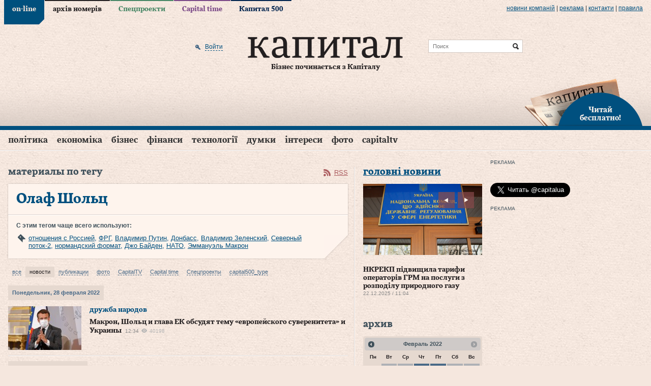

--- FILE ---
content_type: text/html; charset=utf-8
request_url: https://www.capital.ua/ru/news/tag/olaf-sholts
body_size: 22667
content:
<!DOCTYPE html PUBLIC "-//W3C//DTD XHTML 1.0 Transitional//EN" "http://www.w3.org/TR/xhtml1/DTD/xhtml1-transitional.dtd">
<html xmlns="http://www.w3.org/1999/xhtml" xml:lang="ru" lang="ru">
<head>
  <meta http-equiv="Content-Type" content="text/html; charset=utf-8" />
  <title>Олаф Шольц. Материалы по тегу. Новости. Капитал</title>
  <meta name="description" content="Деловой портал «Капитал»" />
<meta name="keywords" content="деловой портал, новости, бизнес, газета, Капитал" />
  <meta property="og:site_name" content="Капитал" />
<meta property="fb:app_id" content="503756936370434" />
  
  <meta http-equiv="content-language" content="ru" />
  <meta name="viewport" content="initial-scale=1.0; maximum-scale=1.0; user-scalable=yes;" />
  <meta http-equiv="X-UA-Compatible" content="IE=edge,chrome=1">
  <meta name="HandheldFriendly" content="true">

  
  <link rel="shortcut icon" href="/favicon.ico" />
  <link rel="apple-touch-icon-precomposed" sizes="114x114" href="/images/ico/apple-touch-icon-114x114-precomposed.png">
  <link rel="apple-touch-icon-precomposed" sizes="72x72" href="/images/ico/apple-touch-icon-72x72-precomposed.png">
  <link rel="apple-touch-icon-precomposed" href="/images/ico/apple-touch-icon-precomposed.png">
  <link rel="alternate" type="application/rss+xml" title="Все новости" href="//www.capital.ua/rss/rss_public_ru.xml" />

  <script src="https://cdn.gravitec.net/storage/bd0e7e8a17ae45c7c333dec9004ef332/client.js" async></script>

  <!-- BEGIN Tynt Script -->
  <script type="text/javascript">
  if(document.location.protocol=='https:'){
   var Tynt=Tynt||[];Tynt.push('aY8v7MplSr47tmacwqm_6l');
   (function(){var s=document.createElement('script');s.async="async";s.type="text/javascript";s.src='https://tcr.tynt.com/ti.js';var h=document.getElementsByTagName('script')[0];h.parentNode.insertBefore(s,h);})();
  }
  </script>
  <!-- END Tynt Script -->

  <link rel="stylesheet" type="text/css" media="screen" href="/assets/optimized.css?1554978132" />
<link rel="stylesheet" type="text/css" media="print" href="/css/print.css" />
  <script type="text/javascript" src="/assets/optimized.js?1554978132"></script>
<script type="text/javascript" src="/js/adriver.core.2.js"></script>
<script type="text/javascript" src="/js/highstock/highstock.js"></script>
<script type="text/javascript" src="/js/highstock/highstock_options.js"></script>
<script type="text/javascript" src="/js/highstock/modules/exporting.js"></script>
<script type="text/javascript" src="/js/highstock/charts.js"></script>

  <link rel="image_src" href="//www.capital.ua/images/social_logo.jpg" />
  <!--[if IE 6]>
  <script src="/js/DD_belatedPNG_0.0.8a-min.js" type="text/javascript"></script>
  <script>
    DD_belatedPNG.fix('.png_bg');
  </script>
  <![endif]-->
  <script type="text/javascript" charset="utf-8">
    /*<![CDATA[*/
    $.flexslider.defaults.useCSS = false;

    $(document).ready(function() {
      $(document).tooltip({
        items: ".b-newsfeed-list span.close, .b-newsfeed-list span.ftclose, .b-newsfeed-list span.ft, " +
          ".b-publication-title span.close, .b-publication-title span.ftclose, .b-publication-title span.ft, " +
          ".b-opinion-title span.close, .b-opinion-title span.ftclose, .b-opinion-title span.ft, .b-editchoice-stat .ft, " +
          ".b-news-search-info span.close, .b-news-search-info span.ftclose, .b-news-search-info span.ft, " +
          ".b-newsfeed-list span.adv, .b-publication-title span.adv, .b-newsfull-info span.adv",
        content: function() {
          var element = $( this );
          if ( element.hasClass('close') ) { return 'Эта новость опубликована в закрытой ленте';}
          if ( element.hasClass('ftclose') ) {return 'Эта новость cодержит материалы Financial Times и опубликована в закрытой ленте';}
          if ( element.hasClass('ft') ) {return 'Эта новость cодержит материалы Financial Times';}
          if ( element.hasClass('adv') ) {return 'На правах рекламы';}
        }
      });
    });
    /*]]>*/
  </script>

  <script>
    (function(i,s,o,g,r,a,m){i['GoogleAnalyticsObject']=r;i[r]=i[r]||function(){
    (i[r].q=i[r].q||[]).push(arguments)},i[r].l=1*new Date();a=s.createElement(o),
    m=s.getElementsByTagName(o)[0];a.async=1;a.src=g;m.parentNode.insertBefore(a,m)
    })(window,document,'script','//www.google-analytics.com/analytics.js','ga');

    ga('create', 'UA-41262090-1', 'capital.ua');
    ga('require', 'displayfeatures');
    ga('send', 'pageview');
  </script>

    <script async='async' src='https://www.googletagservices.com/tag/js/gpt.js'></script>
<script>
  var googletag = googletag || {};
  googletag.cmd = googletag.cmd || [];
</script>
<script>
  googletag.cmd.push(function() {
    googletag.defineSlot('/79855315/premium-300-250', [300, 250], 'div-gpt-ad-1536670060220-0').addService(googletag.pubads());
    googletag.defineSlot('/79855315/premium-botton-300-250', [300, 250], 'div-gpt-ad-1541152626808-0').addService(googletag.pubads());
    googletag.defineSlot('/79855315/article-botton', [468, 60], 'div-gpt-ad-1541155234253-0').addService(googletag.pubads());
    googletag.defineSlot('/79855315/promo-933-46', [933, 46], 'div-gpt-ad-1541154101650-0').addService(googletag.pubads());
    googletag.pubads().enableSingleRequest();
    googletag.pubads().collapseEmptyDivs();
    googletag.enableServices();
  });
</script>
  <script>(function() {
      var _fbq = window._fbq || (window._fbq = []);
      if (!_fbq.loaded) {
        var fbds = document.createElement('script');
        fbds.async = true;
        fbds.src = '//connect.facebook.net/en_US/fbds.js';
        var s = document.getElementsByTagName('script')[0];
        s.parentNode.insertBefore(fbds, s);
        _fbq.loaded = true;
      }
      _fbq.push(['addPixelId', '667122436675876']);
    })();
    window._fbq = window._fbq || [];
    window._fbq.push(['track', 'PixelInitialized', {}]);
  </script>
  <noscript><img height="1" width="1" alt="" style="display:none" src="https://www.facebook.com/tr?id=667122436675876&amp;ev=NoScript" /></noscript>
</head>
<body class="news news_type_by_tag online">

<div id="fb-root"></div>
<script>(function(d, s, id) {
  var js, fjs = d.getElementsByTagName(s)[0];
  if (d.getElementById(id)) return;
  js = d.createElement(s); js.id = id;
  js.src = "//connect.facebook.net/en_US/sdk.js#xfbml=1&version=v2.3&appId=349712125128014";
  fjs.parentNode.insertBefore(js, fjs);
}(document, 'script', 'facebook-jssdk'));</script>

<div class="b-top-line png_bg">
  <div class="b-wrap">
    
    <div class="b-top-links">
      <ul>
                  <li class="online active"><a href="/">on-line</a></li>
                  <li class="issue"><a href="/ru/issue">архів номерів</a></li>
                  <li class="specproject"><a href="/ru/specproject">Спецпроекти</a></li>
                  <li class="time"><a href="/ru/time">Capital time</a></li>
                  <li class="capital500"><a href="/ru/capital500">Капитал 500</a></li>
              </ul>
    </div>

    <div class="b-more-links">
      <ul>
        <li>
          <a href="/ru/press">Новини компаній</a>
          <script type="text/javascript" src="/press_release_counter.php" rel="nofollow"></script>
        </li>
        <li> | </li>
        <li><a href="/ru/ads">реклама</a></li>
        <li> | </li>
        <li><a href="/ru/contacts">Контакти</a></li>
        <li> | </li>
        <li><a href="/ru/terms">правила</a></li>
      </ul>
    </div>
  </div>
</div>

<div>

<div class="b-header">
  <div class="b-header-line png_bg">
    <div class="b-wrap">
      <div class="b-header-holder">
        <div class="b-logo">
                    <a href="/"><img src="/images/logo.png" class="png_bg" alt="Деловой портал «Капитал»" /></a>
          
          <div class="b-site-slogan">Бізнес починається з Капіталу</div>
        </div>

        
  <div class="b-search-line">
    <form action="/ru/search" onsubmit="javascript:return $('input:text', this).val().length > 0">
      <input type="text" name="q" placeholder="Поиск" class="src" />
      <input type="submit" value="Найти" class="srcsubmit" />
    </form>
  </div>

        
  <div class="b-auth">
      
  <form onsubmit="return false;" method="post" action="" id="donor-login-form" class="hidden-form" style="display:none;">
    <input type="text" name="login[login]" maxlength="50" class="form_input" />
    <input type="password" name="login[password]" maxlength="20" class="form_input" />
    <input type="submit" class="button" />
  </form>
    <a href="/ru/user/login#loginform" class="enter png_bg" rel="nofollow" onclick="return showLoginPopup({'href' : 'https://www.capital.ua/ru/user/login?m=popup'});"><span>Войти</span></a>
    </div>
      </div>

      
      <div class="b-header-subscribe"><a href="javascript:;" onclick="return showLoginPopup({'href' : 'https://www.capital.ua/ru/user/registration?m=popup'});" class="png_bg"><br/>Читай<br/> бесплатно!</a></div>
    </div>
  </div>

  <div class="b-menu">
    <div class="b-wrap">
      
  <div class="b-simple-menu clear">
    <a href="javascript:;" onclick="$('#simple-menu').toggle(); $(this).toggleClass('active');" class="showmenu png_bg">Разделы</a>
    <div class="b-simple-menu-list" id="simple-menu">
      <ul>
                <li class="top category_politics">
          <div class="menuholder"><a class="top" href="/ru/politics">Політика</a> <span class="line"></span></div>
        </li>
                <li class="top category_economics">
          <div class="menuholder"><a class="top" href="/ru/economics">Економіка</a> <span class="line"></span></div>
        </li>
                <li class="top category_business">
          <div class="menuholder"><a class="top" href="/ru/business">Бізнес</a> <span class="line"></span></div>
        </li>
                <li class="top category_finance">
          <div class="menuholder"><a class="top" href="/ru/finance">Фінанси</a> <span class="line"></span></div>
        </li>
                <li class="top category_technology">
          <div class="menuholder"><a class="top" href="/ru/technology">Технології</a> <span class="line"></span></div>
        </li>
                <li class="top category_opinion">
          <div class="menuholder"><a class="top" href="/ru/opinion">Думки</a> <span class="line"></span></div>
        </li>
                <li class="top category_interests">
          <div class="menuholder"><a class="top" href="/ru/interests">Інтереси</a> <span class="line"></span></div>
        </li>
                <li class="top category_photo">
          <div class="menuholder"><a class="top" href="/ru/photo">Фото</a> <span class="line"></span></div>
        </li>
                <li class="top category_video">
          <div class="menuholder"><a class="top" href="/ru/video">CapitalTV</a> <span class="line"></span></div>
        </li>
                                                                                                                          </ul>
    </div>
  </div>

  <div class="b-main-menu clear">
    <ul class="sf-menu">
              <li class="top category_politics">
          <div class="menuholder"><a class="top" href="/ru/politics">Політика</a> <span class="line"></span></div>
                                  <div class="b-category-menu sf-mega" id="menu_category_politics">
              <div class="h-category-menu">
                                  <div class="b-category-menu-item politics">
                                          <div class="b-category-menu-img">
                        <a href="/ru/news/180106-premyer-chekhiyi-maybutnye-initsiativi-z-postachannya-ukrayini-artileriyskikh-snaryadiv-bude-virishene-u-sichni"><img width="" height="" alt="Прем’єр Чехії: Майбутнє ініціативи з постачання Україні артилерійських снарядів буде вирішене у січні" src="/uploads/news/2025/12/23/298489a12d555c08a8295569c4b290f82de7fe9d.jpg" /></a>                                              </div>
                      <div class="b-category-menu-title">
                      <h2><a href="/ru/news/180106-premyer-chekhiyi-maybutnye-initsiativi-z-postachannya-ukrayini-artileriyskikh-snaryadiv-bude-virishene-u-sichni" class="">Прем’єр Чехії: Майбутнє ініціативи з постачання Україні артилерійських снарядів буде вирішене у січні</a></h2>
                      </div>
                                                            </div>
                                  <div class="b-category-menu-item politics">
                                          <div class="b-category-menu-img">
                        <a href="/ru/news/180096-zelenskiy-v-ukrayini-nedostatno-perekhoplyuvachiv-dlya-droniv-i-pitannya-vzhe-ne-v-groshakh"><img width="" height="" alt="Зеленський: В Україні недостатньо перехоплювачів для дронів і питання вже не в грошах" src="/uploads/news/2025/12/23/d4a9d3f6a451bd52b5563de516507cb42c2e50dc.png" /></a>                                              </div>
                      <div class="b-category-menu-title">
                      <h2><a href="/ru/news/180096-zelenskiy-v-ukrayini-nedostatno-perekhoplyuvachiv-dlya-droniv-i-pitannya-vzhe-ne-v-groshakh" class="hot">Зеленський: В Україні недостатньо перехоплювачів для дронів і питання вже не в грошах</a></h2>
                      </div>
                                                            </div>
                                  <div class="b-category-menu-item politics">
                                          <div class="b-category-menu-img">
                        <a href="/ru/news/180063-zelenskiy-v-razi-neotrimannya-groshey-nash-byudzhet-matime-defitsit-yakiy-mozhe-syagnuti-45-50-mlrd-i-navit-bilshe"><img width="" height="" alt="Зеленський: В разі неотримання грошей наш бюджет матиме дефіцит, який може сягнути $45-50 млрд і навіть більше" src="/uploads/news/2025/12/19/67697f530c17c691b344d559f5555da973669a0c.jpeg" /></a>                                              </div>
                      <div class="b-category-menu-title">
                      <h2><a href="/ru/news/180063-zelenskiy-v-razi-neotrimannya-groshey-nash-byudzhet-matime-defitsit-yakiy-mozhe-syagnuti-45-50-mlrd-i-navit-bilshe" class="hot">Зеленський: В разі неотримання грошей наш бюджет матиме дефіцит, який може сягнути $45-50 млрд і навіть більше</a></h2>
                      </div>
                                                            </div>
                                  <div class="b-category-menu-item politics">
                                          <div class="b-category-menu-img">
                        <a href="/ru/news/180050-zelenskiy-pidpisav-zakon-schodo-zakhistu-prav-na-zemlyu-vlasnikiv-zruynovanoyi-vnaslidok-boyovikh-diy-nerukhomosti"><img width="" height="" alt="Зеленський підписав закон щодо захисту прав на землю власників зруйнованої внаслідок бойових дій нерухомості" src="/uploads/news/2025/12/18/849d1ccd231fc06882e9727dd7df31fd4ccf98d3.jpg" /></a>                                                  <div class="b-category-menu-imgdesc"><div class="b-tagname">Зеленський підписав закон щодо захисту прав на землю власників зруйнованої внаслідок бойових дій нерухомості</div></div>
                                              </div>
                      <div class="b-category-menu-title">
                      <h2><a href="/ru/news/180050-zelenskiy-pidpisav-zakon-schodo-zakhistu-prav-na-zemlyu-vlasnikiv-zruynovanoyi-vnaslidok-boyovikh-diy-nerukhomosti" class="hot">Зеленський підписав закон щодо захисту прав на землю власників зруйнованої внаслідок бойових дій нерухомості</a></h2>
                      </div>
                                                            </div>
                
                                  <div class="b-category-menu-item list">
                    <ul>
                                              <li><h3><a href="/ru/news/180105-vens-progres-u-peregovorakh-schodo-ukrayini-ye-ale-ya-ne-vpevneniy-u-dosyagnenni-mirnogo-virishennya" class="">Венс: Прогрес у переговорах щодо України є, але я не впевнений у досягненні мирного вирішення</a></h3></li>
                                              <li><h3><a href="/ru/news/180102-sviridenko-nadzvichayno-vazhlivo-mati-ministra-energetiki-v-opalyuvalniy-sezon" class="">Свириденко: Надзвичайно важливо мати міністра енергетики в опалювальний сезон</a></h3></li>
                                              <li><h3><a href="/ru/news/180097-zelenskiy-nini-stoyit-zavdannya-organizuvati-v-ukrayini-realne-virobnitstvo-kompleksiv-ppo" class="">Зеленський: Нині стоїть завдання організувати в Україні реальне виробництво комплексів ППО</a></h3></li>
                                              <li><h3><a href="/ru/news/180092-u-parizhi-pozitivno-vidreaguvav-na-zayavu-moskvi-schodo-peregovoriv-putina-z-makronom" class="">У Парижі позитивно відреагував на заяву москви щодо переговорів путіна з Макроном</a></h3></li>
                                          </ul>
                  </div>
                
                <div class="b-category-menu-all"><a href="/ru/politics">Все новости раздела</a></div>
              </div>
            </div>
                  </li>
              <li class="top category_economics">
          <div class="menuholder"><a class="top" href="/ru/economics">Економіка</a> <span class="line"></span></div>
                                  <div class="b-category-menu sf-mega" id="menu_category_economics">
              <div class="h-category-menu">
                                  <div class="b-category-menu-item economics">
                                          <div class="b-category-menu-img">
                        <a href="/ru/news/180084-nkrekp-pidvischila-tarifi-operatoriv-grm-na-poslugi-z-rozpodilu-prirodnogo-gazu"><img width="" height="" alt="НКРЕКП підвищила тарифи операторів ГРМ на послуги з розподілу природного газу" src="/uploads/news/2025/12/22/5cc9d6e523c39218520552c962ee1fcca54a0e6c.jpg" /></a>                                              </div>
                      <div class="b-category-menu-title">
                      <h2><a href="/ru/news/180084-nkrekp-pidvischila-tarifi-operatoriv-grm-na-poslugi-z-rozpodilu-prirodnogo-gazu" class="">НКРЕКП підвищила тарифи операторів ГРМ на послуги з розподілу природного газу</a></h2>
                      </div>
                                                            </div>
                                  <div class="b-category-menu-item economics">
                                          <div class="b-category-menu-img">
                        <a href="/ru/news/180039-uzhgorod-lviv-i-kiyiv-utrimuyut-liderstvo-za-vartistyu-orendi-zhitla"><img width="" height="" alt="Ужгород, Львів і Київ утримують лідерство за вартістю оренди житла" src="/uploads/news/2025/12/17/071d0fca0fed9d3ad7ee1362e614f6927c62581b.jpg" /></a>                                              </div>
                      <div class="b-category-menu-title">
                      <h2><a href="/ru/news/180039-uzhgorod-lviv-i-kiyiv-utrimuyut-liderstvo-za-vartistyu-orendi-zhitla" class="hot">Ужгород, Львів і Київ утримують лідерство за вартістю оренди житла</a></h2>
                      </div>
                                                            </div>
                                  <div class="b-category-menu-item economics">
                                          <div class="b-category-menu-img">
                        <a href="/ru/news/179967-lagard-propozitsiya-yek-schodo-vikoristannya-rosiyskikh-aktiviv-dlya-finansuvannya-ukrayini-ye-nayblizhchoyu-do-vimog-mizhnarodnogo-prava"><img width="" height="" alt="Лагард: Пропозиція ЄК щодо використання російських активів для фінансування України є найближчою до вимог міжнародного права" src="/uploads/news/2025/12/11/2adfaa080f09d2070dbf1cb4ec360d41cc62628d.jpg" /></a>                                              </div>
                      <div class="b-category-menu-title">
                      <h2><a href="/ru/news/179967-lagard-propozitsiya-yek-schodo-vikoristannya-rosiyskikh-aktiviv-dlya-finansuvannya-ukrayini-ye-nayblizhchoyu-do-vimog-mizhnarodnogo-prava" class="hot">Лагард: Пропозиція ЄК щодо використання російських активів для фінансування України є найближчою до вимог міжнародного права</a></h2>
                      </div>
                                                            </div>
                                  <div class="b-category-menu-item economics">
                                          <div class="b-category-menu-img">
                        <a href="/ru/news/179962-zelenskiy-pidpisav-zakonoproyekt-pro-derzhavniy-byudzhet-ukrayini-na-2026-rik"><img width="" height="" alt="Зеленський підписав законопроєкт про Державний бюджет України на 2026 рік" src="/uploads/news/2025/12/11/677e5f67f80d14cbd1cc44188b5a6d3df0375984.jpg" /></a>                                              </div>
                      <div class="b-category-menu-title">
                      <h2><a href="/ru/news/179962-zelenskiy-pidpisav-zakonoproyekt-pro-derzhavniy-byudzhet-ukrayini-na-2026-rik" class="">Зеленський підписав законопроєкт про Державний бюджет України на 2026 рік</a></h2>
                      </div>
                                                            </div>
                
                                  <div class="b-category-menu-item list">
                    <ul>
                                              <li><h3><a href="/ru/news/180104-bloomberg-vartist-rosiyskoyi-eksportnoyi-nafti-vpala-do-34-dolariv-za-barel" class="">Bloomberg: Вартість російської експортної нафти впала до 34 доларів за барель</a></h3></li>
                                              <li><h3><a href="/ru/news/180095-ied-pereboyi-z-elektropostachannyam-stali-seryoznoyu-problemoyu-dlya-43-promislovikh-pidpriyemstv-ukrayini" class="">ІЕД: Перебої з електропостачанням стали серйозною проблемою для 43% промислових підприємств України</a></h3></li>
                                              <li><h3><a href="/ru/news/180094-v-ukrayini-startuye-masshtabna-perevirka-subyektiv-gospodaryuvannya-opk-ta-strukturnikh-pidrozdiliv-minoboroni" class="">В Україні стартує масштабна перевірка суб’єктів господарювання ОПК та структурних підрозділів Міноборони</a></h3></li>
                                              <li><h3><a href="/ru/news/180093-bloomberg-spotova-tsina-na-zoloto-dosyagla-4-320-dolariv-za-untsiyu" class="">Bloomberg: Спотова ціна на золото досягла 4 320 доларів за унцію</a></h3></li>
                                          </ul>
                  </div>
                
                <div class="b-category-menu-all"><a href="/ru/economics">Все новости раздела</a></div>
              </div>
            </div>
                  </li>
              <li class="top category_business">
          <div class="menuholder"><a class="top" href="/ru/business">Бізнес</a> <span class="line"></span></div>
                                  <div class="b-category-menu sf-mega" id="menu_category_business">
              <div class="h-category-menu">
                                  <div class="b-category-menu-item business">
                                          <div class="b-category-menu-img">
                        <a href="/ru/news/180060-getmantsev-zaklikaye-vidterminuvati-obovyazkove-zaprovadzhennya-platizhnikh-terminaliv-dlya-fop-1-yi-grupi"><img width="" height="" alt="Гетманцев закликає відтермінувати обов’язкове запровадження платіжних терміналів для ФОП 1-ї групи" src="/uploads/news/2025/12/19/ecef6b7c991d1dba260f41d07b5b74725c2fb1aa.jpg" /></a>                                              </div>
                      <div class="b-category-menu-title">
                      <h2><a href="/ru/news/180060-getmantsev-zaklikaye-vidterminuvati-obovyazkove-zaprovadzhennya-platizhnikh-terminaliv-dlya-fop-1-yi-grupi" class="">Гетманцев закликає відтермінувати обов’язкове запровадження платіжних терміналів для ФОП 1-ї групи</a></h2>
                      </div>
                                                            </div>
                                  <div class="b-category-menu-item business">
                                          <div class="b-category-menu-img">
                        <a href="/ru/news/179915-strategichna-stiykist-kompaniy-u-chas-ekonomichnoyi-volatilnosti-analitichniy-poglyad-na-novu-arkhitekturu-finansovogo-upravlinnya"><img alt="Стратегічна стійкість компаній у час економічної волатильності: аналітичний погляд на нову архітектуру фінансового управління" src="/uploads/news/2025/12/08/76a20ce774c4b2c7365bc322bb70fef1fd7adf21.jpg" /></a>                                              </div>
                      <div class="b-category-menu-title">
                      <h2><a href="/ru/news/179915-strategichna-stiykist-kompaniy-u-chas-ekonomichnoyi-volatilnosti-analitichniy-poglyad-na-novu-arkhitekturu-finansovogo-upravlinnya" class="">Стратегічна стійкість компаній у час економічної волатильності: аналітичний погляд на нову архітектуру фінансового управління</a></h2>
                      </div>
                                                            </div>
                
                                  <div class="b-category-menu-item list">
                    <ul>
                                              <li><h3><a href="/ru/news/180098-gashev-prodazh-chastki-eka-privatnomu-investoru-ne-prizvede-do-vtrati-derzhavnogo-kontrolyu-nad-kompaniyeyu" class="">Гашев: Продаж частки ЕКА приватному інвестору не призведе до втрати державного контролю над компанією</a></h3></li>
                                              <li><h3><a href="/ru/news/180090-dw-u-listopadi-rosiya-eksportuvala-do-kitayu-zolota-na-961-mln-dolariv-scho-ye-istorichnim-maksimumom" class="">DW: У листопаді росія експортувала до Китаю золота на 961 млн доларів, що є історичним максимумом</a></h3></li>
                                              <li><h3><a href="/ru/news/180087-minekonomiki-perelik-ukrayinskoyi-agrotekhniki-z-kompensatsiyeyu-u-25-zris-na-216-novikh-pozitsiy" class="">Мінекономіки: Перелік української агротехніки з компенсацією у 25% зріс на 216 нових позицій</a></h3></li>
                                              <li><h3><a href="/ru/news/180085-mishustin-doruchiv-minoboroni-rf-rozirvati-nizku-viyskovikh-ugod-iz-zakhidnimi-krayinami" class="">мішустін доручів міноборони рф розірвати низку військових угод із західними країнами</a></h3></li>
                                          </ul>
                  </div>
                
                <div class="b-category-menu-all"><a href="/ru/business">Все новости раздела</a></div>
              </div>
            </div>
                  </li>
              <li class="top category_finance">
          <div class="menuholder"><a class="top" href="/ru/finance">Фінанси</a> <span class="line"></span></div>
                                  <div class="b-category-menu sf-mega" id="menu_category_finance">
              <div class="h-category-menu">
                                  <div class="b-category-menu-item finance">
                                          <div class="b-category-menu-img">
                        <a href="/ru/news/179915-strategichna-stiykist-kompaniy-u-chas-ekonomichnoyi-volatilnosti-analitichniy-poglyad-na-novu-arkhitekturu-finansovogo-upravlinnya"><img alt="Стратегічна стійкість компаній у час економічної волатильності: аналітичний погляд на нову архітектуру фінансового управління" src="/uploads/news/2025/12/08/76a20ce774c4b2c7365bc322bb70fef1fd7adf21.jpg" /></a>                                              </div>
                      <div class="b-category-menu-title">
                      <h2><a href="/ru/news/179915-strategichna-stiykist-kompaniy-u-chas-ekonomichnoyi-volatilnosti-analitichniy-poglyad-na-novu-arkhitekturu-finansovogo-upravlinnya" class="">Стратегічна стійкість компаній у час економічної волатильності: аналітичний погляд на нову архітектуру фінансового управління</a></h2>
                      </div>
                                                            </div>
                                  <div class="b-category-menu-item finance">
                                          <div class="b-category-menu-img">
                        <a href="/ru/news/179874-derzhstat-u-zhovtni-serednya-zarobitna-plata-po-ukrayini-stanovila-26-913grn"><img width="" height="" alt="Держстат: У жовтні середня заробітна плата по Україні становила 26 913грн" src="/uploads/news/2025/12/03/77e41ef0d3fc1a63bbf3ff925690d56f6be727c8.jpg" /></a>                                              </div>
                      <div class="b-category-menu-title">
                      <h2><a href="/ru/news/179874-derzhstat-u-zhovtni-serednya-zarobitna-plata-po-ukrayini-stanovila-26-913grn" class="">Держстат: У жовтні середня заробітна плата по Україні становила 26 913грн</a></h2>
                      </div>
                                                            </div>
                
                                  <div class="b-category-menu-item list">
                    <ul>
                                              <li><h3><a href="/ru/news/180100-dlya-veteraniv-i-veteranok-u-diyi-zyavilasya-kompensatsiya-avtotsivilki" class="">Для ветеранів і ветеранок у «Дії» з’явилася компенсація автоцивілки</a></h3></li>
                                              <li><h3><a href="/ru/news/180088-ryutte-bezpeka-yevropi-bezposeredno-zalezhit-vid-zrostannya-oboronnikh-vitrat-krayin-nato" class="">Рютте: Безпека Європи безпосередньо залежить від зростання оборонних витрат країн НАТО</a></h3></li>
                                              <li><h3><a href="/ru/news/180079-szru-kilkist-skarg-na-zatrimki-zarplat-u-rosiyi-zrosla-na-60" class="">СЗРУ: Кількість скарг на затримки зарплат у росії зросла на 60%</a></h3></li>
                                              <li><h3><a href="/ru/news/180077-financial-times-uryad-britaniyi-viklyuchaye-vikoristannya-zamorozhenikh-aktiviv-rf-na-pidtrimku-ukrayini" class="">Financial Times: Уряд Британії виключає використання заморожених активів рф на підтримку України</a></h3></li>
                                          </ul>
                  </div>
                
                <div class="b-category-menu-all"><a href="/ru/finance">Все новости раздела</a></div>
              </div>
            </div>
                  </li>
              <li class="top category_technology">
          <div class="menuholder"><a class="top" href="/ru/technology">Технології</a> <span class="line"></span></div>
                                  <div class="b-category-menu sf-mega" id="menu_category_technology">
              <div class="h-category-menu">
                                  <div class="b-category-menu-item technology">
                                          <div class="b-category-menu-img">
                        <a href="/ru/news/179931-fedorov-mi-pochnemo-rozbudovuvati-vertikal-cdto-v-armiyi"><img width="" height="" alt="Федоров: Ми почнемо розбудовувати вертикаль CDTO в армії" src="/uploads/news/2025/12/09/6c59a7535ac5e6771f059d699dbf19cb8fd84108.jpg" /></a>                                                  <div class="b-category-menu-imgdesc"><div class="b-tagname">діджиталізація</div></div>
                                              </div>
                      <div class="b-category-menu-title">
                      <h2><a href="/ru/news/179931-fedorov-mi-pochnemo-rozbudovuvati-vertikal-cdto-v-armiyi" class="">Федоров: Ми почнемо розбудовувати вертикаль CDTO в армії</a></h2>
                      </div>
                                                            </div>
                
                                  <div class="b-category-menu-item list">
                    <ul>
                                              <li><h3><a href="/ru/news/180076-shmigal-zapuskayemo-doslidnu-ekspluatatsiyu-informsistemi-mayno" class="">Шмигаль: Запускаємо дослідну експлуатацію інформсистеми «Майно»</a></h3></li>
                                              <li><h3><a href="/ru/news/180032-sapphire-zrostannya-tsin-na-operativnu-pamyat-povyazane-z-rinkovoyu-neviznachenistyu-a-ne-z-realnim-defitsitom-komponentiv" class="">Sapphire: Зростання цін на оперативну памʼять пов’язане з ринковою невизначеністю, а не з реальним дефіцитом компонентів</a></h3></li>
                                              <li><h3><a href="/ru/news/180027-servis-zoom-zapustiv-okremu-vebversiyu-instrumenta-ai-companion" class="">Сервіс Zoom запустив окрему вебверсію інструмента AI Companion</a></h3></li>
                                              <li><h3><a href="/ru/news/180000-kabmin-zapuskaye-eksperimentalniy-proyekt-z-avtomatichnogo-vzyattya-na-viyskoviy-oblik" class="">Кабмін запускає експериментальний проєкт з автоматичного взяття на військовий облік</a></h3></li>
                                          </ul>
                  </div>
                
                <div class="b-category-menu-all"><a href="/ru/technology">Все новости раздела</a></div>
              </div>
            </div>
                  </li>
              <li class="top category_opinion">
          <div class="menuholder"><a class="top" href="/ru/opinion">Думки</a> <span class="line"></span></div>
                                  <div class="b-category-menu sf-mega" id="menu_category_opinion">
              <div class="h-category-menu">
                
                
                <div class="b-category-menu-all"><a href="/ru/opinion">Все новости раздела</a></div>
              </div>
            </div>
                  </li>
              <li class="top category_interests">
          <div class="menuholder"><a class="top" href="/ru/interests">Інтереси</a> <span class="line"></span></div>
                                  <div class="b-category-menu sf-mega" id="menu_category_interests">
              <div class="h-category-menu">
                                  <div class="b-category-menu-item interests">
                                          <div class="b-category-menu-img">
                        <a href="/ru/news/180043-vulkanolog-krippa-priznachiv-sebe-vidatnim-ukrayintsem"><img width="" height="" alt="Вулканолог Кріппа призначив себе видатним українцем." src="/uploads/news/2025/12/17/3365092b668db4c4d2c9dd7c3497cc2888e4979c.jpeg" /></a>                                              </div>
                      <div class="b-category-menu-title">
                      <h2><a href="/ru/news/180043-vulkanolog-krippa-priznachiv-sebe-vidatnim-ukrayintsem" class="">Вулканолог Кріппа призначив себе видатним українцем.</a></h2>
                      </div>
                                                            </div>
                                  <div class="b-category-menu-item interests">
                                          <div class="b-category-menu-img">
                        <a href="/ru/news/179836-zaluzhniy-viyna-na-visnazhennya-yaku-zaraz-vede-rf-proti-ukrayini-maye-obmezhenu-metu"><img width="" height="" alt="Залужний: Війна на виснаження, яку зараз веде рф проти України, має обмежену мету" src="/uploads/news/2025/12/01/6a4375ff41e63f7442909d154c9efc8532664073.jpg" /></a>                                              </div>
                      <div class="b-category-menu-title">
                      <h2><a href="/ru/news/179836-zaluzhniy-viyna-na-visnazhennya-yaku-zaraz-vede-rf-proti-ukrayini-maye-obmezhenu-metu" class="hot">Залужний: Війна на виснаження, яку зараз веде рф проти України, має обмежену мету</a></h2>
                      </div>
                                                            </div>
                
                                  <div class="b-category-menu-item list">
                    <ul>
                                              <li><h3><a href="/ru/news/180103-dtek-energetiki-protyagom-tizhnya-povernuli-elektriku-v-domivki-ponad-odnogo-milyona-rodin" class="">ДТЕК: Енергетики протягом тижня повернули електрику в домівки понад одного мільйона родин</a></h3></li>
                                              <li><h3><a href="/ru/news/180101-72-ukrayintsiv-zayavili-scho-vvazhayut-riven-svogo-zhittya-nizkim-doslidzhennya" class="">72% українців заявили, що вважають рівень свого життя низьким, - дослідження</a></h3></li>
                                              <li><h3><a href="/ru/news/180099-budanov-ukrayina-zrobila-tsivilizatsiyniy-vibir-na-korist-partnerstva-zi-ssha" class="">Буданов: Україна зробила цивілізаційний вибір на користь партнерства зі США</a></h3></li>
                                              <li><h3><a href="/ru/news/180086-sibiga-prikro-scho-dovoditsya-znovu-ta-znovu-povertatisya-do-vipadkiv-ganebnogo-stavlennya-do-ukrayintsiv-u-polschi" class="">Сибіга: Прикро, що доводиться знову та знову повертатися до випадків ганебного ставлення до українців у Польщі</a></h3></li>
                                          </ul>
                  </div>
                
                <div class="b-category-menu-all"><a href="/ru/interests">Все новости раздела</a></div>
              </div>
            </div>
                  </li>
              <li class="top category_photo">
          <div class="menuholder"><a class="top" href="/ru/photo">Фото</a> <span class="line"></span></div>
                                  <div class="b-category-menu sf-mega" id="menu_category_photo">
              <div class="h-category-menu">
                
                
                <div class="b-category-menu-all"><a href="/ru/photo">Все новости раздела</a></div>
              </div>
            </div>
                  </li>
              <li class="top category_video">
          <div class="menuholder"><a class="top" href="/ru/video">CapitalTV</a> <span class="line"></span></div>
                                  <div class="b-category-menu sf-mega" id="menu_category_video">
              <div class="h-category-menu">
                
                
                <div class="b-category-menu-all"><a href="/ru/video">Все новости раздела</a></div>
              </div>
            </div>
                  </li>
                                                                                                </ul>
  </div>
      <script type="text/javascript">
        /*<![CDATA[*/
        $(document).ready(function() {
          $('.sf-menu li.category_').addClass('active');
          $('.sf-menu li.top').each(function(ndx, item) {
            if (location.href.indexOf($(item).find('a').attr('href')) != -1)
            {
              $(item).addClass('active');
            }
          });
        });
        /*]]>*/
      </script>
    </div>
  </div>
</div>


<div class="b-wrap">
  <div class="b-page-holder">

  <div class="b-page clear">
    <div class="b-content clear">
      <div class="b-content-block clear">
          <div class="b-page-promo">
    <!-- /79855315/promo-933-46 -->
<div id='div-gpt-ad-1541154101650-0' style='height:46px; width:933px;'>
<script>
googletag.cmd.push(function() { googletag.display('div-gpt-ad-1541154101650-0'); });
</script>
</div>  </div>

                          
        <div class="b-content-leftside">
          

      <div class="b-block b-block-inside publicationfeed ">
                    <div class="b-name"><h3>Материалы по тегу</h3></div>
          
    <div class="b-rss-feed"><a href="/ru/rss">RSS</a></div>

          <div class="b-story-block clear">
        <div class="h-story-block">
                    <div class="b-story-info">
            <div class="b-story-title">Олаф Шольц</div>
                      </div>
        </div>

                  <div class="b-adjacent-tags">
            <div class="b-adjacent-tags-info">С этим тегом чаще всего используют:</div>
            <div class="b-news-tags png_bg"><a href="https://www.capital.ua/ru/tag/otnosheniya-s-rossiey">отношения с Россией</a>, <a href="https://www.capital.ua/ru/tag/frg">ФРГ</a>, <a href="https://www.capital.ua/ru/tag/vladimir-putin">Владимир Путин</a>, <a href="https://www.capital.ua/ru/tag/donbass">Донбасс</a>, <a href="https://www.capital.ua/ru/tag/vladimir-zelenskiy">Владимир Зеленский</a>, <a href="https://www.capital.ua/ru/tag/severnyy-potok-2">Северный поток-2</a>, <a href="https://www.capital.ua/ru/tag/normandskiy-format">нормандский формат</a>, <a href="https://www.capital.ua/ru/tag/dzho-bayden">Джо Байден</a>, <a href="https://www.capital.ua/ru/tag/nato">НАТО</a>, <a href="https://www.capital.ua/ru/tag/emmanuel-makron">Эммануэль Макрон</a></div>
          </div>
        
        <div class="b-story-block-corner"></div>
      </div>
    
    
    
    
          <div class="b-feed-action">
        <div class="b-tabs">
          <ul>
                                                    <li><a href="/ru/tag/olaf-sholts"><span>все</span></a></li>
                                        <li><a href="/ru/news/tag/olaf-sholts" class="active"><span>новости</span></a></li>
                                        <li><a href="/ru/publication/tag/olaf-sholts"><span>публикации</span></a></li>
                                        <li><a href="/ru/photo/tag/olaf-sholts"><span>фото</span></a></li>
                                        <li><a href="/ru/video/tag/olaf-sholts"><span>CapitalTV</span></a></li>
                                        <li><a href="/ru/time/tag/olaf-sholts"><span>Capital time</span></a></li>
                                        <li><a href="/ru/specproject/tag/olaf-sholts"><span>Спецпроекты</span></a></li>
                                        <li><a href="/ru/capital500/tag/olaf-sholts"><span>capital500_type</span></a></li>
                      </ul>
        </div>
      </div>
    
    <div class="b-publicationfeed">

      <div class="b-publications" id="lazyload_container">
              <div class="b-newsfeed-date"><span>Понедельник, 28 февраля 2022</span></div>
              <div class="b-publication-item  " data-id="167268">
            <div class="b-publication-holder">
                  <div class="b-publication-img"><a href="/ru/news/167268-makron-sholts-i-glava-ek-obsudyat-temu-evropeyskogo-suvereniteta-i-ukrainy"><img width="" height="" alt="Макрон, Шольц и глава ЕК обсудят тему «европейского суверенитета» и Украины" src="/uploads/news/2022/02/28/eac9f4e2c6a54ab45198d2da4408e7c5b853fb11.jpg" /></a></div>
                <div class="b-publication-info">
                      <div class="b-tagname">дружба народов</div>
          
          <div class="b-publication-title ">
            <span class=""></span> <h3><a href="/ru/news/167268-makron-sholts-i-glava-ek-obsudyat-temu-evropeyskogo-suvereniteta-i-ukrainy" class="">Макрон, Шольц и глава ЕК обсудят тему «европейского суверенитета» и Украины</a></h3> 
            <div class="b-publication-stat"><span class="date">12:34</span>  <span class="view png_bg">40198</span></div>

                      </div>

                            </div>
      </div>
    </div>
            <div class="b-newsfeed-date"><span>Четверг, 24 февраля 2022</span></div>
              <div class="b-publication-item  " data-id="167090">
            <div class="b-publication-holder">
                  <div class="b-publication-img"><a href="/ru/news/167090-sholts-zayavil-chto-rossiya-sovershila-sereznuyu-oshibku-obeschaet-sanktsii"><img width="" height="" alt="Шольц заявил, что Россия совершила серьезную ошибку, обещает санкции" src="/uploads/news/2022/02/24/8b61171be6a28624ce620286b958399dcf772fac.jpg" /></a></div>
                <div class="b-publication-info">
                      <div class="b-tagname">дружба народов</div>
          
          <div class="b-publication-title ">
            <span class=""></span> <h3><a href="/ru/news/167090-sholts-zayavil-chto-rossiya-sovershila-sereznuyu-oshibku-obeschaet-sanktsii" class="">Шольц заявил, что Россия совершила серьезную ошибку, обещает санкции</a></h3> 
            <div class="b-publication-stat"><span class="date">14:05</span>  <span class="view png_bg">29506</span></div>

                      </div>

                            </div>
      </div>
    </div>
          <div class="b-publication-item  " data-id="167060">
            <div class="b-publication-holder">
                  <div class="b-publication-img"><a href="/ru/news/167060-sholts-nazval-deystviya-rossii-vopiyuschim-narusheniem-mezhdunarodnogo-prava"><img width="" height="" alt="Шольц назвал действия России «вопиющим нарушением международного права»" src="/uploads/news/2022/02/24/61bf4e74883dcde2db8fca1a8790e02acf4992d5.jpg" /></a></div>
                <div class="b-publication-info">
                      <div class="b-tagname">позиция</div>
          
          <div class="b-publication-title ">
            <span class=""></span> <h3><a href="/ru/news/167060-sholts-nazval-deystviya-rossii-vopiyuschim-narusheniem-mezhdunarodnogo-prava" class="">Шольц назвал действия России «вопиющим нарушением международного права»</a></h3> 
            <div class="b-publication-stat"><span class="date">07:30</span>  <span class="view png_bg">36450</span></div>

                      </div>

                            </div>
      </div>
    </div>
            <div class="b-newsfeed-date"><span>Вторник, 22 февраля 2022</span></div>
              <div class="b-publication-item  " data-id="166983">
            <div class="b-publication-holder">
                  <div class="b-publication-img"><a href="/ru/news/166983-sholts-esche-nadeetsya-ozhivit-normandskiy-format"><img width="" height="" alt="Шольц еще надеется оживить нормандский формат" src="/uploads/news/2022/02/22/11c88d44248df5a2cdb506081a15cc3cf9614728.jpg" /></a></div>
                <div class="b-publication-info">
                      <div class="b-tagname">позиция</div>
          
          <div class="b-publication-title ">
            <span class=""></span> <h3><a href="/ru/news/166983-sholts-esche-nadeetsya-ozhivit-normandskiy-format" class="">Шольц еще надеется оживить нормандский формат</a></h3> 
            <div class="b-publication-stat"><span class="date">13:49</span>  <span class="view png_bg">28022</span></div>

                      </div>

                            </div>
      </div>
    </div>
            <div class="b-newsfeed-date"><span>Понедельник, 21 февраля 2022</span></div>
              <div class="b-publication-item  " data-id="166927">
            <div class="b-publication-holder">
                  <div class="b-publication-img"><a href="/ru/news/166927-sholts-planiruet-segodnya-pogovorit-po-telefonu-s-putinym"><img width="" height="" alt="Шольц планирует сегодня поговорить по телефону с Путиным" src="/uploads/news/2022/02/21/2e7a4ddf5528d2ba10f66ad7d91ff2b6589236b1.jpg" /></a></div>
                <div class="b-publication-info">
                      <div class="b-tagname">дружба народов</div>
          
          <div class="b-publication-title ">
            <span class=""></span> <h3><a href="/ru/news/166927-sholts-planiruet-segodnya-pogovorit-po-telefonu-s-putinym" class="">Шольц планирует сегодня поговорить по телефону с Путиным</a></h3> 
            <div class="b-publication-stat"><span class="date">13:13</span>  <span class="view png_bg">29196</span></div>

                      </div>

                            </div>
      </div>
    </div>
            <div class="b-newsfeed-date"><span>Суббота, 19 февраля 2022</span></div>
              <div class="b-publication-item  " data-id="166875">
            <div class="b-publication-holder">
                  <div class="b-publication-img"><a href="/ru/news/166875-sholts-prokommentiroval-slova-putina-o-genotside-na-donbasse"><img width="" height="" alt="Шольц прокомментировал слова Путина о «геноциде» на Донбассе" src="/uploads/news/2022/02/19/c0fa57a8ab283d6e06f5dc8a75801cd2508dd296.jpg" /></a></div>
                <div class="b-publication-info">
                      <div class="b-tagname">позиция</div>
          
          <div class="b-publication-title ">
            <span class=""></span> <h3><a href="/ru/news/166875-sholts-prokommentiroval-slova-putina-o-genotside-na-donbasse" class="">Шольц прокомментировал слова Путина о «геноциде» на Донбассе</a></h3> 
            <div class="b-publication-stat"><span class="date">16:27</span>  <span class="view png_bg">56342</span></div>

                      </div>

                            </div>
      </div>
    </div>
            <div class="b-newsfeed-date"><span>Вторник, 15 февраля 2022</span></div>
              <div class="b-publication-item  " data-id="166712">
            <div class="b-publication-holder">
                  <div class="b-publication-img"><a href="/ru/news/166712-sholts-vidit-vykhod-iz-krizisa-cherez-vypolnenie-formuly-shtaynmayera"><img width="" height="" alt="Шольц видит выход из кризиса через выполнение «формулы Штайнмайера»" src="/uploads/news/2022/02/15/9b7ca9bb59d2afc2a02c4503ed9071b20317742f.jpg" /></a></div>
                <div class="b-publication-info">
                      <div class="b-tagname">позиция</div>
          
          <div class="b-publication-title ">
            <span class=""></span> <h3><a href="/ru/news/166712-sholts-vidit-vykhod-iz-krizisa-cherez-vypolnenie-formuly-shtaynmayera" class="">Шольц видит выход из кризиса через выполнение «формулы Штайнмайера»</a></h3> 
            <div class="b-publication-stat"><span class="date">19:31</span>  <span class="view png_bg">39658</span></div>

                      </div>

                            </div>
      </div>
    </div>
          <div class="b-publication-item  " data-id="166708">
            <div class="b-publication-holder">
                  <div class="b-publication-img"><a href="/ru/news/166708-sholts-zayavil-chto-rasshirenie-nato-ne-znachitsya-v-povestke-dnya"><img width="" height="" alt="Шольц заявил, что расширение НАТО не значится в повестке дня" src="/uploads/news/2022/02/15/41f8c5f5e1d480a171a32679adcab0920a7df9e5.jpg" /></a></div>
                <div class="b-publication-info">
                      <div class="b-tagname">позиция</div>
          
          <div class="b-publication-title ">
            <span class=""></span> <h3><a href="/ru/news/166708-sholts-zayavil-chto-rasshirenie-nato-ne-znachitsya-v-povestke-dnya" class="hot">Шольц заявил, что расширение НАТО не значится в повестке дня</a></h3> 
            <div class="b-publication-stat"><span class="date">18:29</span>  <span class="view png_bg">47291</span></div>

                      </div>

                            </div>
      </div>
    </div>
          <div class="b-publication-item  " data-id="166705">
            <div class="b-publication-holder">
                  <div class="b-publication-img"><a href="/ru/news/166705-tsena-gaza-v-evrope-poshla-vniz-posle-vstrechi-putina-i-sholtsa"><img width="" height="" alt="Цена газа в Европе пошла вниз после встречи Путина и Шольца" src="/uploads/news/2022/02/15/5d27b4ba789e9e70471389f41202406f1235aec4.jpg" /></a></div>
                <div class="b-publication-info">
                      <div class="b-tagname">энергетика</div>
          
          <div class="b-publication-title ">
            <span class=""></span> <h3><a href="/ru/news/166705-tsena-gaza-v-evrope-poshla-vniz-posle-vstrechi-putina-i-sholtsa" class="">Цена газа в Европе пошла вниз после встречи Путина и Шольца</a></h3> 
            <div class="b-publication-stat"><span class="date">17:38</span>  <span class="view png_bg">42364</span></div>

                      </div>

                            </div>
      </div>
    </div>
          <div class="b-publication-item  " data-id="166704">
            <div class="b-publication-holder">
                  <div class="b-publication-img"><a href="/ru/news/166704-sholts-anonsiroval-chto-tkg-obsudit-zakonoproekt-ob-osobom-statuse-donbassa"><img width="" height="" alt="Шольц анонсировал, что ТКГ обсудит законопроект об особом статусе Донбасса" src="/uploads/news/2022/02/15/a759aeba6044877d8182cb7942f9944caf87d738.jpg" /></a></div>
                <div class="b-publication-info">
                      <div class="b-tagname">мирный процесс</div>
          
          <div class="b-publication-title ">
            <span class=""></span> <h3><a href="/ru/news/166704-sholts-anonsiroval-chto-tkg-obsudit-zakonoproekt-ob-osobom-statuse-donbassa" class="">Шольц анонсировал, что ТКГ обсудит законопроект об особом статусе Донбасса</a></h3> 
            <div class="b-publication-stat"><span class="date">17:32</span>  <span class="view png_bg">34421</span></div>

                      </div>

                            </div>
      </div>
    </div>
          <div class="b-publication-item  " data-id="166697">
            <div class="b-publication-holder">
                  <div class="b-publication-img"><a href="/ru/news/166697-peregovory-putina-i-sholtsa-prodlilis-okolo-trekh-chasov"><img width="" height="" alt="Переговоры Путина и Шольца продлились около трех часов" src="/uploads/news/2022/02/15/3012bf081afe779416f17b632acc3b584141c51d.jpg" /></a></div>
                <div class="b-publication-info">
                      <div class="b-tagname">дружба народов</div>
          
          <div class="b-publication-title ">
            <span class=""></span> <h3><a href="/ru/news/166697-peregovory-putina-i-sholtsa-prodlilis-okolo-trekh-chasov" class="">Переговоры Путина и Шольца продлились около трех часов</a></h3> 
            <div class="b-publication-stat"><span class="date">16:06</span>  <span class="view png_bg">26906</span></div>

                      </div>

                            </div>
      </div>
    </div>
            <div class="b-newsfeed-date"><span>Понедельник, 14 февраля 2022</span></div>
              <div class="b-publication-item  " data-id="166655">
            <div class="b-publication-holder">
                  <div class="b-publication-img"><a href="/ru/news/166655-sholts-zayavil-o-vazhnosti-pryamykh-peregovorov-mezhdu-kievom-i-moskvoy"><img width="" height="" alt="Шольц заявил о важности прямых переговоров между Киевом и Москвой" src="/uploads/news/2022/02/14/e69ac50c4d2d5dea74b86a9bd44d9c802cb1f195.jpg" /></a></div>
                <div class="b-publication-info">
                      <div class="b-tagname">позиция</div>
          
          <div class="b-publication-title ">
            <span class=""></span> <h3><a href="/ru/news/166655-sholts-zayavil-o-vazhnosti-pryamykh-peregovorov-mezhdu-kievom-i-moskvoy" class="">Шольц заявил о важности прямых переговоров между Киевом и Москвой</a></h3> 
            <div class="b-publication-stat"><span class="date">17:53</span>  <span class="view png_bg">27745</span></div>

                      </div>

                            </div>
      </div>
    </div>
          <div class="b-publication-item  " data-id="166652">
            <div class="b-publication-holder">
                  <div class="b-publication-img"><a href="/ru/news/166652-zelenskiy-poobeschal-sholtsu-proekty-zakonov-ob-osobom-statuse-ordlo-i-mestnykh-vyborakh"><img width="" height="" alt="Зеленский пообещал Шольцу проекты законов об особом статусе ОРДЛО и местных выборах" src="/uploads/news/2022/02/14/bee69aabffe73b7d4957aa0d230c0ec78dc1907d.jpg" /></a></div>
                <div class="b-publication-info">
                      <div class="b-tagname">мирный процесс</div>
          
          <div class="b-publication-title ">
            <span class=""></span> <h3><a href="/ru/news/166652-zelenskiy-poobeschal-sholtsu-proekty-zakonov-ob-osobom-statuse-ordlo-i-mestnykh-vyborakh" class="">Зеленский пообещал Шольцу проекты законов об особом статусе ОРДЛО и местных выборах</a></h3> 
            <div class="b-publication-stat"><span class="date">17:36</span>  <span class="view png_bg">36413</span></div>

                      </div>

                            </div>
      </div>
    </div>
          <div class="b-publication-item  " data-id="166651">
            <div class="b-publication-holder">
                  <div class="b-publication-img"><a href="/ru/news/166651-sholts-zayavil-o-neaktualnosti-voprosa-chlenstva-ukrainy-v-nato"><img width="" height="" alt="Шольц заявил о неактуальности вопроса членства Украины в НАТО" src="/uploads/news/2022/02/14/8f91abbbca474a6720c0d51099d6cf76fccec8cb.jpg" /></a></div>
                <div class="b-publication-info">
                      <div class="b-tagname">позиция</div>
          
          <div class="b-publication-title ">
            <span class=""></span> <h3><a href="/ru/news/166651-sholts-zayavil-o-neaktualnosti-voprosa-chlenstva-ukrainy-v-nato" class="">Шольц заявил о неактуальности вопроса членства Украины в НАТО</a></h3> 
            <div class="b-publication-stat"><span class="date">17:07</span>  <span class="view png_bg">30997</span></div>

                      </div>

                            </div>
      </div>
    </div>
          <div class="b-publication-item  " data-id="166648">
            <div class="b-publication-holder">
                  <div class="b-publication-img"><a href="/ru/news/166648-zelenskiy-i-sholts-konstatirovali-raznye-podkhody-k-severnomu-potoku-2"><img width="" height="" alt="Зеленский и Шольц констатировали разные подходы к «Северному потоку 2»" src="/uploads/news/2022/02/14/b033213e6f13a54dd8b2f69a955603f157fe471e.jpg" /></a></div>
                <div class="b-publication-info">
                      <div class="b-tagname">позиция</div>
          
          <div class="b-publication-title ">
            <span class=""></span> <h3><a href="/ru/news/166648-zelenskiy-i-sholts-konstatirovali-raznye-podkhody-k-severnomu-potoku-2" class="">Зеленский и Шольц констатировали разные подходы к «Северному потоку 2»</a></h3> 
            <div class="b-publication-stat"><span class="date">16:42</span>  <span class="view png_bg">35046</span></div>

                      </div>

                            </div>
      </div>
    </div>
          <div class="b-publication-item  " data-id="166633">
            <div class="b-publication-holder">
                  <div class="b-publication-img"><a href="/ru/news/166633-kantsler-frg-pribyl-v-kiev-dlya-peregovorov-s-zelenskim"><img width="" height="" alt="Канцлер ФРГ прибыл в Киев для переговоров с Зеленским" src="/uploads/news/2022/02/14/5455ba50545ca7ba17767b4830eaf6dd7d47273e.jpg" /></a></div>
                <div class="b-publication-info">
                      <div class="b-tagname">дружба народов</div>
          
          <div class="b-publication-title ">
            <span class=""></span> <h3><a href="/ru/news/166633-kantsler-frg-pribyl-v-kiev-dlya-peregovorov-s-zelenskim" class="hot">Канцлер ФРГ прибыл в Киев для переговоров с Зеленским</a></h3> 
            <div class="b-publication-stat"><span class="date">13:12</span>  <span class="view png_bg">42307</span></div>

                      </div>

                            </div>
      </div>
    </div>
            <div class="b-newsfeed-date"><span>Пятница, 11 февраля 2022</span></div>
              <div class="b-publication-item  " data-id="166538">
            <div class="b-publication-holder">
                  <div class="b-publication-img"><a href="/ru/news/166538-kantsler-sholts-pogovorit-s-zelenskim-pered-poezdkoy-v-moskvu"><img width="" height="" alt="Канцлер Шольц поговорит с Зеленским перед поездкой в Москву" src="/uploads/news/2022/02/11/cb2a42cc37dee9a6a4c58ff8895d8c0aa300ff00.jpg" /></a></div>
                <div class="b-publication-info">
                      <div class="b-tagname">дружба народов</div>
          
          <div class="b-publication-title ">
            <span class=""></span> <h3><a href="/ru/news/166538-kantsler-sholts-pogovorit-s-zelenskim-pered-poezdkoy-v-moskvu" class="">Канцлер Шольц поговорит с Зеленским перед поездкой в Москву</a></h3> 
            <div class="b-publication-stat"><span class="date">14:38</span>  <span class="view png_bg">28609</span></div>

                      </div>

                            </div>
      </div>
    </div>
            <div class="b-newsfeed-date"><span>Среда, 9 февраля 2022</span></div>
              <div class="b-publication-item  " data-id="166459">
            <div class="b-publication-holder">
                  <div class="b-publication-img"><a href="/ru/news/166459-sholts-zayavil-o-gotovnosti-zapada-v-lyuboy-moment-vvesti-sanktsii-protiv-rf"><img width="" height="" alt="Шольц заявил о готовности Запада «в любой момент» ввести санкции против РФ" src="/uploads/news/2022/02/09/1ede258971847e0275fbdafb7e4a9df0ec029e3c.jpg" /></a></div>
                <div class="b-publication-info">
                      <div class="b-tagname">позиция</div>
          
          <div class="b-publication-title ">
            <span class=""></span> <h3><a href="/ru/news/166459-sholts-zayavil-o-gotovnosti-zapada-v-lyuboy-moment-vvesti-sanktsii-protiv-rf" class="">Шольц заявил о готовности Запада «в любой момент» ввести санкции против РФ</a></h3> 
            <div class="b-publication-stat"><span class="date">17:09</span>  <span class="view png_bg">26774</span></div>

                      </div>

                            </div>
      </div>
    </div>
          <div class="b-publication-item  " data-id="166423">
            <div class="b-publication-holder">
                  <div class="b-publication-img"><a href="/ru/news/166423-smi-uznali-kak-bayden-nazyval-putina-v-chastnykh-razgovorakh"><img width="" height="" alt="СМИ узнали, как Байден называл Путина в частных разговорах" src="/uploads/news/2022/02/09/902165c00ba5b9475927f7b84fe40dc1ca58ea5f.jpg" /></a></div>
                <div class="b-publication-info">
                      <div class="b-tagname">дружба народов</div>
          
          <div class="b-publication-title ">
            <span class=""></span> <h3><a href="/ru/news/166423-smi-uznali-kak-bayden-nazyval-putina-v-chastnykh-razgovorakh" class="">СМИ узнали, как Байден называл Путина в частных разговорах</a></h3> 
            <div class="b-publication-stat"><span class="date">08:10</span>  <span class="view png_bg">67173</span></div>

                      </div>

                            </div>
      </div>
    </div>
            <div class="b-newsfeed-date"><span>Вторник, 8 февраля 2022</span></div>
              <div class="b-publication-item  " data-id="166400">
            <div class="b-publication-holder">
                  <div class="b-publication-img"><a href="/ru/news/166400-bolshinstvo-zhiteley-frg-ne-udovletvoreny-rabotoy-novogo-pravitelstva"><img width="" height="" alt="Большинство жителей ФРГ не удовлетворены работой нового правительства" src="/uploads/news/2022/02/08/9026069edf0dde84362c411a471a809c28427064.jpg" /></a></div>
                <div class="b-publication-info">
                      <div class="b-tagname">опрос</div>
          
          <div class="b-publication-title ">
            <span class=""></span> <h3><a href="/ru/news/166400-bolshinstvo-zhiteley-frg-ne-udovletvoreny-rabotoy-novogo-pravitelstva" class="">Большинство жителей ФРГ не удовлетворены работой нового правительства</a></h3> 
            <div class="b-publication-stat"><span class="date">14:06</span>  <span class="view png_bg">34321</span></div>

                      </div>

                            </div>
      </div>
    </div>
            <div class="b-newsfeed-date"><span>Пятница, 4 февраля 2022</span></div>
              <div class="b-publication-item  " data-id="166249">
            <div class="b-publication-holder">
                  <div class="b-publication-img"><a href="/ru/news/166249-kantsler-frg-sholts-14-fevralya-posetit-ukrainu"><img width="" height="" alt="Канцлер ФРГ Шольц 14 февраля посетит Украину" src="/uploads/news/2022/02/04/8c55ac466353b05e41eee38adefb1ca3710ae708.jpg" /></a></div>
                <div class="b-publication-info">
                      <div class="b-tagname">дружба народов</div>
          
          <div class="b-publication-title ">
            <span class=""></span> <h3><a href="/ru/news/166249-kantsler-frg-sholts-14-fevralya-posetit-ukrainu" class="">Канцлер ФРГ Шольц 14 февраля посетит Украину</a></h3> 
            <div class="b-publication-stat"><span class="date">10:41</span>  <span class="view png_bg">31431</span></div>

                      </div>

                            </div>
      </div>
    </div>
            <div class="b-newsfeed-date"><span>Четверг, 3 февраля 2022</span></div>
              <div class="b-publication-item  " data-id="166236">
            <div class="b-publication-holder">
                  <div class="b-publication-img"><a href="/ru/news/166236-smi-nazvali-datu-vizita-kantslera-frg-sholtsa-v-moskvu"><img width="" height="" alt="СМИ назвали дату визита канцлера ФРГ Шольца в Москву" src="/uploads/news/2022/02/03/1bd93c9d6f7e6a2aa7b2a2bc29a8448a51b3d209.jpg" /></a></div>
                <div class="b-publication-info">
                      <div class="b-tagname">дружба народов</div>
          
          <div class="b-publication-title ">
            <span class=""></span> <h3><a href="/ru/news/166236-smi-nazvali-datu-vizita-kantslera-frg-sholtsa-v-moskvu" class="">СМИ назвали дату визита канцлера ФРГ Шольца в Москву</a></h3> 
            <div class="b-publication-stat"><span class="date">20:01</span>  <span class="view png_bg">25500</span></div>

                      </div>

                            </div>
      </div>
    </div>
            <div class="b-newsfeed-date"><span>Пятница, 28 января 2022</span></div>
              <div class="b-publication-item  " data-id="165975">
            <div class="b-publication-holder">
                  <div class="b-publication-img"><a href="/ru/news/165975-otnosheniya-s-rf-stanut-glavnoy-temoy-peregovorov-baydena-i-sholtsa"><img width="" height="" alt="Отношения с РФ станут главной темой переговоров Байдена и Шольца" src="/uploads/news/2022/01/28/9a003361dca113b1f03d33fb94132ac36b34cfd6.jpg" /></a></div>
                <div class="b-publication-info">
                      <div class="b-tagname">дружба народов</div>
          
          <div class="b-publication-title ">
            <span class=""></span> <h3><a href="/ru/news/165975-otnosheniya-s-rf-stanut-glavnoy-temoy-peregovorov-baydena-i-sholtsa" class="">Отношения с РФ станут главной темой переговоров Байдена и Шольца</a></h3> 
            <div class="b-publication-stat"><span class="date">14:09</span>  <span class="view png_bg">36353</span></div>

                      </div>

                            </div>
      </div>
    </div>
            <div class="b-newsfeed-date"><span>Четверг, 27 января 2022</span></div>
              <div class="b-publication-item  " data-id="165944">
            <div class="b-publication-holder">
                  <div class="b-publication-img"><a href="/ru/news/165944-bayden-i-sholts-obsudyat-v-vashingtone-rossiyskuyu-agressiyu-protiv-ukrainy"><img width="" height="" alt="Байден и Шольц обсудят в Вашингтоне российскую агрессию против Украины" src="/uploads/news/2022/01/27/f9e896337df32cc678c11e9bf3770e0fab332341.jpg" /></a></div>
                <div class="b-publication-info">
                      <div class="b-tagname">дружба народов</div>
          
          <div class="b-publication-title ">
            <span class=""></span> <h3><a href="/ru/news/165944-bayden-i-sholts-obsudyat-v-vashingtone-rossiyskuyu-agressiyu-protiv-ukrainy" class="">Байден и Шольц обсудят в Вашингтоне российскую агрессию против Украины</a></h3> 
            <div class="b-publication-stat"><span class="date">18:22</span>  <span class="view png_bg">33722</span></div>

                      </div>

                            </div>
      </div>
    </div>
            <div class="b-newsfeed-date"><span>Воскресенье, 23 января 2022</span></div>
              <div class="b-publication-item  " data-id="165750">
            <div class="b-publication-holder">
                  <div class="b-publication-img"><a href="/ru/news/165750-sholts-zayavil-chto-vstuplenie-ukrainy-v-nato-seychas-ne-obsuzhdaetsya"><img width="" height="" alt="Шольц заявил, что вступление Украины в НАТО сейчас не обсуждается" src="/uploads/news/2022/01/23/1851d764c78962c5cd937bd75b858431cf96b5ab.jpg" /></a></div>
                <div class="b-publication-info">
                      <div class="b-tagname">позиция</div>
          
          <div class="b-publication-title ">
            <span class=""></span> <h3><a href="/ru/news/165750-sholts-zayavil-chto-vstuplenie-ukrainy-v-nato-seychas-ne-obsuzhdaetsya" class="">Шольц заявил, что вступление Украины в НАТО сейчас не обсуждается</a></h3> 
            <div class="b-publication-stat"><span class="date">16:58</span>  <span class="view png_bg">27830</span></div>

                      </div>

                            </div>
      </div>
    </div>
            <div class="b-newsfeed-date"><span>Среда, 19 января 2022</span></div>
              <div class="b-publication-item  " data-id="165616">
            <div class="b-publication-holder">
                  <div class="b-publication-img"><a href="/ru/news/165616-kantsler-frg-sholts-rasskazal-o-popytkakh-dogovoritsya-s-rossiey"><img width="" height="" alt="Канцлер ФРГ Шольц рассказал о попытках договориться с Россией" src="/uploads/news/2022/01/19/ef7b3c99d76a6f0d43815f2edd9981d0a98fa8cc.jpg" /></a></div>
                <div class="b-publication-info">
                      <div class="b-tagname">дружба народов</div>
          
          <div class="b-publication-title ">
            <span class=""></span> <h3><a href="/ru/news/165616-kantsler-frg-sholts-rasskazal-o-popytkakh-dogovoritsya-s-rossiey" class="">Канцлер ФРГ Шольц рассказал о попытках договориться с Россией</a></h3> 
            <div class="b-publication-stat"><span class="date">18:54</span>  <span class="view png_bg">38024</span></div>

                      </div>

                            </div>
      </div>
    </div>
            <div class="b-newsfeed-date"><span>Вторник, 18 января 2022</span></div>
              <div class="b-publication-item  " data-id="165565">
            <div class="b-publication-holder">
                  <div class="b-publication-img"><a href="/ru/news/165565-kantsler-frg-zayavil-o-dolge-pered-ukrainoy-iz-za-severnogo-potoka-2"><img alt="Канцлер ФРГ заявил о «долге» перед Украиной из-за «Северного потока — 2»" src="/uploads/news/2022/01/18/e69b31cf3e809133bb0f86f8eccbbe80a54eed56.jpg" /></a></div>
                <div class="b-publication-info">
                      <div class="b-tagname">позиция</div>
          
          <div class="b-publication-title ">
            <span class=""></span> <h3><a href="/ru/news/165565-kantsler-frg-zayavil-o-dolge-pered-ukrainoy-iz-za-severnogo-potoka-2" class="hot">Канцлер ФРГ заявил о «долге» перед Украиной из-за «Северного потока — 2»</a></h3> 
            <div class="b-publication-stat"><span class="date">16:17</span>  <span class="view png_bg">37485</span></div>

                      </div>

                            </div>
      </div>
    </div>
            <div class="b-newsfeed-date"><span>Четверг, 13 января 2022</span></div>
              <div class="b-publication-item  " data-id="165388">
            <div class="b-publication-holder">
                  <div class="b-publication-img"><a href="/ru/news/165388-kantsler-frg-anonsiroval-peregovory-predstaviteley-normandskoy-chetverki"><img width="" height="" alt="Канцлер ФРГ анонсировал переговоры представителей «нормандской четверки»" src="/uploads/news/2022/01/13/3686934daab75cdc9426c4b904e1144661e5b9da.jpg" /></a></div>
                <div class="b-publication-info">
                      <div class="b-tagname">мирный процесс</div>
          
          <div class="b-publication-title ">
            <span class=""></span> <h3><a href="/ru/news/165388-kantsler-frg-anonsiroval-peregovory-predstaviteley-normandskoy-chetverki" class="">Канцлер ФРГ анонсировал переговоры представителей «нормандской четверки»</a></h3> 
            <div class="b-publication-stat"><span class="date">18:37</span>  <span class="view png_bg">25494</span></div>

                      </div>

                            </div>
      </div>
    </div>
            <div class="b-newsfeed-date"><span>Среда, 12 января 2022</span></div>
              <div class="b-publication-item  " data-id="165328">
            <div class="b-publication-holder">
                  <div class="b-publication-img"><a href="/ru/news/165328-kantsler-frg-vyskazalsya-za-ozhivlenie-normandskogo-formata"><img width="" height="" alt="Канцлер ФРГ высказался за оживление нормандского формата" src="/uploads/news/2022/01/12/989f4a67d8f286a78e1a25ede2ca953212b2cc37.jpg" /></a></div>
                <div class="b-publication-info">
                      <div class="b-tagname">мирный процесс</div>
          
          <div class="b-publication-title ">
            <span class=""></span> <h3><a href="/ru/news/165328-kantsler-frg-vyskazalsya-za-ozhivlenie-normandskogo-formata" class="">Канцлер ФРГ высказался за оживление нормандского формата</a></h3> 
            <div class="b-publication-stat"><span class="date">15:09</span>  <span class="view png_bg">32009</span></div>

                      </div>

                            </div>
      </div>
    </div>
            <div class="b-newsfeed-date"><span>Понедельник, 3 января 2022</span></div>
              <div class="b-publication-item  " data-id="164995">
            <div class="b-publication-holder">
                  <div class="b-publication-img"><a href="/ru/news/164995-novyy-kantsler-frg-khochet-v-yanvare-vstretitsya-s-putinym"><img width="" height="" alt="Новый канцлер ФРГ хочет в январе встретиться с Путиным" src="/uploads/news/2022/01/03/7b6aed9a07ffe06b05aa878d459e1101afb1ab41.jpg" /></a></div>
                <div class="b-publication-info">
                      <div class="b-tagname">дружба народов</div>
          
          <div class="b-publication-title ">
            <span class=""></span> <h3><a href="/ru/news/164995-novyy-kantsler-frg-khochet-v-yanvare-vstretitsya-s-putinym" class="">Новый канцлер ФРГ хочет в январе встретиться с Путиным</a></h3> 
            <div class="b-publication-stat"><span class="date">10:15</span>  <span class="view png_bg">25962</span></div>

                      </div>

                            </div>
      </div>
    </div>
            <div class="b-newsfeed-date"><span>Суббота, 1 января 2022</span></div>
              <div class="b-publication-item  " data-id="164951">
            <div class="b-publication-holder">
                  <div class="b-publication-img"><a href="/ru/news/164951-kantsler-frg-rasskazal-o-novykh-problemakh-iz-za-vozmozhnoy-agressii-rossii"><img width="" height="" alt="Канцлер ФРГ рассказал о «новых проблемах» из-за возможной агрессии России" src="/uploads/news/2022/01/01/4e9c354956481c7358a97f24fa2aaecbf6ffb6cc.jpg" /></a></div>
                <div class="b-publication-info">
                      <div class="b-tagname">позиция</div>
          
          <div class="b-publication-title ">
            <span class=""></span> <h3><a href="/ru/news/164951-kantsler-frg-rasskazal-o-novykh-problemakh-iz-za-vozmozhnoy-agressii-rossii" class="">Канцлер ФРГ рассказал о «новых проблемах» из-за возможной агрессии России</a></h3> 
            <div class="b-publication-stat"><span class="date">09:37</span>  <span class="view png_bg">55600</span></div>

                      </div>

                            </div>
      </div>
    </div>
            <div class="b-newsfeed-date"><span>Вторник, 21 декабря 2021</span></div>
              <div class="b-publication-item  " data-id="164587">
            <div class="b-publication-holder">
                  <div class="b-publication-img"><a href="/ru/news/164587-putin-pogovoril-pro-ukrainu-s-sholtsem-i-makronom"><img width="" height="" alt="Путин поговорил про Украину с Шольцем и Макроном" src="/uploads/news/2021/12/21/18be7b4304dbd999c4f1f5be793e4536a26c4165.jpg" /></a></div>
                <div class="b-publication-info">
                      <div class="b-tagname">дружба народов</div>
          
          <div class="b-publication-title ">
            <span class=""></span> <h3><a href="/ru/news/164587-putin-pogovoril-pro-ukrainu-s-sholtsem-i-makronom" class="">Путин поговорил про Украину с Шольцем и Макроном</a></h3> 
            <div class="b-publication-stat"><span class="date">18:47</span>  <span class="view png_bg">29536</span></div>

                      </div>

                            </div>
      </div>
    </div>
            <div class="b-newsfeed-date"><span>Среда, 15 декабря 2021</span></div>
              <div class="b-publication-item  " data-id="164363">
            <div class="b-publication-holder">
                  <div class="b-publication-img"><a href="/ru/news/164363-zelenskiy-makron-i-sholts-obsudili-normandskiy-format"><img width="" height="" alt="Зеленский, Макрон и Шольц обсудили Нормандский формат" src="/uploads/news/2021/12/15/e74ac579ef2f1f362c2c85401b5b9105974977f9.jpg" /></a></div>
                <div class="b-publication-info">
                      <div class="b-tagname">мирный процесс</div>
          
          <div class="b-publication-title ">
            <span class=""></span> <h3><a href="/ru/news/164363-zelenskiy-makron-i-sholts-obsudili-normandskiy-format" class="">Зеленский, Макрон и Шольц обсудили Нормандский формат</a></h3> 
            <div class="b-publication-stat"><span class="date">18:35</span> <span class="comment png_bg">1</span> <span class="view png_bg">33065</span></div>

                      </div>

                            </div>
      </div>
    </div>
          <div class="b-publication-item  " data-id="164338">
            <div class="b-publication-holder">
                  <div class="b-publication-img"><a href="/ru/news/164338-kantsler-frg-prigrozil-rossii-vysokoy-tsenoy-za-vtorzhenie-v-ukrainu"><img width="" height="" alt="Канцлер ФРГ пригрозил России «высокой ценой» за вторжение в Украину" src="/uploads/news/2021/12/15/03dfb174d648b6b6df09f92a49aa07a1f7f01dc0.jpg" /></a></div>
                <div class="b-publication-info">
                      <div class="b-tagname">позиция</div>
          
          <div class="b-publication-title ">
            <span class=""></span> <h3><a href="/ru/news/164338-kantsler-frg-prigrozil-rossii-vysokoy-tsenoy-za-vtorzhenie-v-ukrainu" class="">Канцлер ФРГ пригрозил России «высокой ценой» за вторжение в Украину</a></h3> 
            <div class="b-publication-stat"><span class="date">12:17</span>  <span class="view png_bg">22487</span></div>

                      </div>

                            </div>
      </div>
    </div>
            <div class="b-newsfeed-date"><span>Среда, 8 декабря 2021</span></div>
              <div class="b-publication-item  " data-id="164067">
            <div class="b-publication-holder">
                  <div class="b-publication-img"><a href="/ru/news/164067-novyy-kantsler-frg-prigrozil-posledstviyami-dlya-severnogo-potoka-2-v-sluchae-vtorzheniya-rf-v-ukrainu"><img width="" height="" alt="Новый канцлер ФРГ пригрозил последствиями для «Северного потока – 2» в случае вторжения РФ в Украину" src="/uploads/news/2021/12/08/9c45b012e21f9fc16adc9f769f93d2ecb9ea8309.jpg" /></a></div>
                <div class="b-publication-info">
                      <div class="b-tagname">резонанс</div>
          
          <div class="b-publication-title ">
            <span class=""></span> <h3><a href="/ru/news/164067-novyy-kantsler-frg-prigrozil-posledstviyami-dlya-severnogo-potoka-2-v-sluchae-vtorzheniya-rf-v-ukrainu" class="">Новый канцлер ФРГ пригрозил последствиями для «Северного потока – 2» в случае вторжения РФ в Украину</a></h3> 
            <div class="b-publication-stat"><span class="date">18:53</span>  <span class="view png_bg">21447</span></div>

                      </div>

                            </div>
      </div>
    </div>
  </div>

      
              <div id="lazyload_button" class="b-lazyload" data-url="/ru/tag/olaf-sholts" data-container="lazyload_container" data-page="1" data-pages="2" data-expanded="1"><a href="javascript:;"><span>Просмотреть еще</span></a></div>          </div>
    </div>
          </div>

        <div class="b-content-sidebar">
          
            <div class="b-block b-topnews-main">
        <div class="b-name"><h3><a href="/ru/topnews">головні новини</a></h3></div>
        <div class="b-topnews">
          <div class="flexslider" id="top-news-slider">
            <ul class="slides">
                              <li>
                  <div class="b-topnews-item">
                                          <a href="/ru/news/180106-premyer-chekhiyi-maybutnye-initsiativi-z-postachannya-ukrayini-artileriyskikh-snaryadiv-bude-virishene-u-sichni"><img src="/uploads/news/2025/12/23/5bfe3d081ad55aa3d58807a2cb4fd32119b5dd6f.jpg" class="slide" alt="" /></a>
                                        <div class="b-topnews-info png_bg">
                      <div class="h-topnews-info">
                        <div class="b-tagname"><a href="/ru/news/180106-premyer-chekhiyi-maybutnye-initsiativi-z-postachannya-ukrayini-artileriyskikh-snaryadiv-bude-virishene-u-sichni"></a></div>
                        <div class="b-topnews-title"><h2><a href="/ru/news/180106-premyer-chekhiyi-maybutnye-initsiativi-z-postachannya-ukrayini-artileriyskikh-snaryadiv-bude-virishene-u-sichni" class="">Прем’єр Чехії: Майбутнє ініціативи з постачання Україні артилерійських снарядів буде вирішене у січні</a></h2>  <span class="date">23.12.2025 / 15:34</span></div>
                      </div>
                    </div>
                  </div>
                </li>
                              <li>
                  <div class="b-topnews-item">
                                          <a href="/ru/news/180084-nkrekp-pidvischila-tarifi-operatoriv-grm-na-poslugi-z-rozpodilu-prirodnogo-gazu"><img src="/uploads/news/2025/12/22/37405f7e2134dcab9dc0005d6d0e5570eba45d83.jpg" class="slide" alt="" /></a>
                                        <div class="b-topnews-info png_bg">
                      <div class="h-topnews-info">
                        <div class="b-tagname"><a href="/ru/news/180084-nkrekp-pidvischila-tarifi-operatoriv-grm-na-poslugi-z-rozpodilu-prirodnogo-gazu"></a></div>
                        <div class="b-topnews-title"><h2><a href="/ru/news/180084-nkrekp-pidvischila-tarifi-operatoriv-grm-na-poslugi-z-rozpodilu-prirodnogo-gazu" class="">НКРЕКП підвищила тарифи операторів ГРМ на послуги з розподілу природного газу</a></h2>  <span class="date">22.12.2025 / 11:04</span></div>
                      </div>
                    </div>
                  </div>
                </li>
                              <li>
                  <div class="b-topnews-item">
                                          <a href="/ru/news/180060-getmantsev-zaklikaye-vidterminuvati-obovyazkove-zaprovadzhennya-platizhnikh-terminaliv-dlya-fop-1-yi-grupi"><img src="/uploads/news/2025/12/19/5b6d00f9f091aae3d7a316acad8a068afc8f366e.jpg" class="slide" alt="" /></a>
                                        <div class="b-topnews-info png_bg">
                      <div class="h-topnews-info">
                        <div class="b-tagname"><a href="/ru/news/180060-getmantsev-zaklikaye-vidterminuvati-obovyazkove-zaprovadzhennya-platizhnikh-terminaliv-dlya-fop-1-yi-grupi"></a></div>
                        <div class="b-topnews-title"><h2><a href="/ru/news/180060-getmantsev-zaklikaye-vidterminuvati-obovyazkove-zaprovadzhennya-platizhnikh-terminaliv-dlya-fop-1-yi-grupi" class="">Гетманцев закликає відтермінувати обов’язкове запровадження платіжних терміналів для ФОП 1-ї групи</a></h2>  <span class="date">19.12.2025 / 09:05</span></div>
                      </div>
                    </div>
                  </div>
                </li>
                              <li>
                  <div class="b-topnews-item">
                                          <a href="/ru/news/179962-zelenskiy-pidpisav-zakonoproyekt-pro-derzhavniy-byudzhet-ukrayini-na-2026-rik"><img src="/uploads/news/2025/12/11/4f27ab411f1485a6bba211dba5a0108019d50e72.jpg" class="slide" alt="" /></a>
                                        <div class="b-topnews-info png_bg">
                      <div class="h-topnews-info">
                        <div class="b-tagname"><a href="/ru/news/179962-zelenskiy-pidpisav-zakonoproyekt-pro-derzhavniy-byudzhet-ukrayini-na-2026-rik"></a></div>
                        <div class="b-topnews-title"><h2><a href="/ru/news/179962-zelenskiy-pidpisav-zakonoproyekt-pro-derzhavniy-byudzhet-ukrayini-na-2026-rik" class="">Зеленський підписав законопроєкт про Державний бюджет України на 2026 рік</a></h2>  <span class="date">11.12.2025 / 09:34</span></div>
                      </div>
                    </div>
                  </div>
                </li>
                              <li>
                  <div class="b-topnews-item">
                                          <a href="/ru/news/179879-verkhovna-rada-ukhvalila-derzhbyudzhet-na-2026-rik"><img src="/uploads/news/2025/12/04/cde0af8d025f82800d6f4d4954be8fcb6be0fb91.jpg" class="slide" alt="" /></a>
                                        <div class="b-topnews-info png_bg">
                      <div class="h-topnews-info">
                        <div class="b-tagname"><a href="/ru/news/179879-verkhovna-rada-ukhvalila-derzhbyudzhet-na-2026-rik"></a></div>
                        <div class="b-topnews-title"><h2><a href="/ru/news/179879-verkhovna-rada-ukhvalila-derzhbyudzhet-na-2026-rik" class="">Верховна Рада ухвалила держбюджет на 2026 рік</a></h2>  <span class="date">04.12.2025 / 09:05</span></div>
                      </div>
                    </div>
                  </div>
                </li>
                              <li>
                  <div class="b-topnews-item">
                                          <a href="/ru/news/179874-derzhstat-u-zhovtni-serednya-zarobitna-plata-po-ukrayini-stanovila-26-913grn"><img src="/uploads/news/2025/12/03/92930c5ceccffa14a6427ffcf59e4e8113419e25.jpg" class="slide" alt="" /></a>
                                        <div class="b-topnews-info png_bg">
                      <div class="h-topnews-info">
                        <div class="b-tagname"><a href="/ru/news/179874-derzhstat-u-zhovtni-serednya-zarobitna-plata-po-ukrayini-stanovila-26-913grn"></a></div>
                        <div class="b-topnews-title"><h2><a href="/ru/news/179874-derzhstat-u-zhovtni-serednya-zarobitna-plata-po-ukrayini-stanovila-26-913grn" class="">Держстат: У жовтні середня заробітна плата по Україні становила 26 913грн</a></h2>  <span class="date">03.12.2025 / 15:34</span></div>
                      </div>
                    </div>
                  </div>
                </li>
                          </ul>
          </div>

          <script type="text/javascript" charset="utf-8">
            $(document).ready(function() {
              $('#top-news-slider').flexslider({
                animation: "slide",
                slideshow: true,
                directionNav: true,
                controlNav: false
              });
            });
          </script>
        </div>
      </div>
<noindex>
<div class="b-block calendar">
  <div class="b-name"><h3>Архив</h3></div>

  <div id="calendar-block" class="b-calendar"></div>
</div>

<script type="text/javascript">
  /*<![CDATA[*/
  var calendar_dates = { '20180610':1,'20180623':1,'20210913':1,'20210927':1,'20210929':1,'20211123':1,'20211124':1,'20211206':1,'20211208':1,'20211215':1,'20211221':1,'20220101':1,'20220103':1,'20220112':1,'20220113':1,'20220118':1,'20220119':1,'20220123':1,'20220127':1,'20220128':1,'20220203':1,'20220204':1,'20220208':1,'20220209':1,'20220211':1,'20220214':1,'20220215':1,'20220219':1,'20220221':1,'20220222':1,'20220224':1,'20220228':1 };

  function calendarCheckDay(dat)
  {
    var month = (dat.getMonth()+1).toString();
    if(month.length<2) month = '0' + month;
    var day = dat.getDate().toString();
    if(day.length<2) day = '0' + day;
    var key = dat.getFullYear().toString() + month + day;
    return [ calendar_dates[key] > 0 , ''];
  }

  $(document).ready(function(){
    $.datepicker.setDefaults($.datepicker.regional['ru']);
    $("#calendar-block").datepicker({
      dateFormat: 'yy.mm.dd',
      minDate: new Date(1528578000000),
      maxDate: new Date(1645999200000),
      defaultDate: null,
      beforeShowDay: calendarCheckDay,
      onSelect: function(date) {
        var dat = date.split('.');
        var url = window.location.href;
        var url_parts = url.split('?');
        var qs = url_parts.length > 1 ? url_parts[1] : '';
        var target = '/ru/tag/olaf-sholts';

        if (target)
        {
          target += '/' + dat[0] + '/' + dat[1] + '/' + dat[2];
        }

        if (target && (target != url))
        {
          window.location.href = target;
        }

        return false;
      }
    });
  });
  /*]]>*/
</script>
</noindex>
      <div class="b-block  newsfeed ">
                    <div class="b-name"><h3><a href="/ru/news">Стрічка новин</a></h3></div>
          
    <div class="b-rss-feed"><a href="/ru/rss">RSS</a></div>

    
    
    
    
    
    <div class="b-newsfeed">

      <div>
          <div class="b-newsfeed-date"><span>Вторник, 23 декабря 2025</span></div>
    <ul class="b-newsfeed-list">
            <li class="" data-id="180106"><span class=""></span> <div class="b-newsfeed-item-holder"><h3><a href="/ru/news/180106-premyer-chekhiyi-maybutnye-initsiativi-z-postachannya-ukrayini-artileriyskikh-snaryadiv-bude-virishene-u-sichni" class="">Прем’єр Чехії: Майбутнє ініціативи з постачання Україні артилерійських снарядів буде вирішене у січні</a></h3>  <span class="date">15:34</span></div></li>
        <li class="" data-id="180105"><span class=""></span> <div class="b-newsfeed-item-holder"><h3><a href="/ru/news/180105-vens-progres-u-peregovorakh-schodo-ukrayini-ye-ale-ya-ne-vpevneniy-u-dosyagnenni-mirnogo-virishennya" class="">Венс: Прогрес у переговорах щодо України є, але я не впевнений у досягненні мирного вирішення</a></h3>  <span class="date">15:05</span></div></li>
        <li class="" data-id="180104"><span class=""></span> <div class="b-newsfeed-item-holder"><h3><a href="/ru/news/180104-bloomberg-vartist-rosiyskoyi-eksportnoyi-nafti-vpala-do-34-dolariv-za-barel" class="">Bloomberg: Вартість російської експортної нафти впала до 34 доларів за барель</a></h3>  <span class="date">14:06</span></div></li>
        <li class="" data-id="180103"><span class=""></span> <div class="b-newsfeed-item-holder"><h3><a href="/ru/news/180103-dtek-energetiki-protyagom-tizhnya-povernuli-elektriku-v-domivki-ponad-odnogo-milyona-rodin" class="">ДТЕК: Енергетики протягом тижня повернули електрику в домівки понад одного мільйона родин</a></h3>  <span class="date">13:35</span></div></li>
        <li class="" data-id="180102"><span class=""></span> <div class="b-newsfeed-item-holder"><h3><a href="/ru/news/180102-sviridenko-nadzvichayno-vazhlivo-mati-ministra-energetiki-v-opalyuvalniy-sezon" class="">Свириденко: Надзвичайно важливо мати міністра енергетики в опалювальний сезон</a></h3>  <span class="date">13:04</span></div></li>
        <li class="" data-id="180101"><span class=""></span> <div class="b-newsfeed-item-holder"><h3><a href="/ru/news/180101-72-ukrayintsiv-zayavili-scho-vvazhayut-riven-svogo-zhittya-nizkim-doslidzhennya" class="">72% українців заявили, що вважають рівень свого життя низьким, - дослідження</a></h3>  <span class="date">12:05</span></div></li>
        <li class="" data-id="180100"><span class=""></span> <div class="b-newsfeed-item-holder"><h3><a href="/ru/news/180100-dlya-veteraniv-i-veteranok-u-diyi-zyavilasya-kompensatsiya-avtotsivilki" class="">Для ветеранів і ветеранок у «Дії» з’явилася компенсація автоцивілки</a></h3>  <span class="date">11:36</span></div></li>
        <li class="" data-id="180099"><span class=""></span> <div class="b-newsfeed-item-holder"><h3><a href="/ru/news/180099-budanov-ukrayina-zrobila-tsivilizatsiyniy-vibir-na-korist-partnerstva-zi-ssha" class="">Буданов: Україна зробила цивілізаційний вибір на користь партнерства зі США</a></h3>  <span class="date">11:04</span></div></li>
        <li class="" data-id="180098"><span class=""></span> <div class="b-newsfeed-item-holder"><h3><a href="/ru/news/180098-gashev-prodazh-chastki-eka-privatnomu-investoru-ne-prizvede-do-vtrati-derzhavnogo-kontrolyu-nad-kompaniyeyu" class="">Гашев: Продаж частки ЕКА приватному інвестору не призведе до втрати державного контролю над компанією</a></h3>  <span class="date">10:06</span></div></li>
        <li class="" data-id="180097"><span class=""></span> <div class="b-newsfeed-item-holder"><h3><a href="/ru/news/180097-zelenskiy-nini-stoyit-zavdannya-organizuvati-v-ukrayini-realne-virobnitstvo-kompleksiv-ppo" class="">Зеленський: Нині стоїть завдання організувати в Україні реальне виробництво комплексів ППО</a></h3>  <span class="date">09:34</span></div></li>
        <li class="" data-id="180096"><span class=""></span> <div class="b-newsfeed-item-holder"><h3><a href="/ru/news/180096-zelenskiy-v-ukrayini-nedostatno-perekhoplyuvachiv-dlya-droniv-i-pitannya-vzhe-ne-v-groshakh" class="hot">Зеленський: В Україні недостатньо перехоплювачів для дронів і питання вже не в грошах</a></h3>  <span class="date">09:05</span></div></li>
          </ul>
        <div class="b-newsfeed-date"><span>Понедельник, 22 декабря 2025</span></div>
    <ul class="b-newsfeed-list">
            <li class="" data-id="180095"><span class=""></span> <div class="b-newsfeed-item-holder"><h3><a href="/ru/news/180095-ied-pereboyi-z-elektropostachannyam-stali-seryoznoyu-problemoyu-dlya-43-promislovikh-pidpriyemstv-ukrayini" class="">ІЕД: Перебої з електропостачанням стали серйозною проблемою для 43% промислових підприємств України</a></h3>  <span class="date">18:00</span></div></li>
        <li class="" data-id="180094"><span class=""></span> <div class="b-newsfeed-item-holder"><h3><a href="/ru/news/180094-v-ukrayini-startuye-masshtabna-perevirka-subyektiv-gospodaryuvannya-opk-ta-strukturnikh-pidrozdiliv-minoboroni" class="">В Україні стартує масштабна перевірка суб’єктів господарювання ОПК та структурних підрозділів Міноборони</a></h3>  <span class="date">17:31</span></div></li>
        <li class="" data-id="180093"><span class=""></span> <div class="b-newsfeed-item-holder"><h3><a href="/ru/news/180093-bloomberg-spotova-tsina-na-zoloto-dosyagla-4-320-dolariv-za-untsiyu" class="">Bloomberg: Спотова ціна на золото досягла 4 320 доларів за унцію</a></h3>  <span class="date">17:02</span></div></li>
        <li class="" data-id="180092"><span class=""></span> <div class="b-newsfeed-item-holder"><h3><a href="/ru/news/180092-u-parizhi-pozitivno-vidreaguvav-na-zayavu-moskvi-schodo-peregovoriv-putina-z-makronom" class="">У Парижі позитивно відреагував на заяву москви щодо переговорів путіна з Макроном</a></h3>  <span class="date">16:03</span></div></li>
        <li class="" data-id="180091"><span class=""></span> <div class="b-newsfeed-item-holder"><h3><a href="/ru/news/180091-uryadoviy-portal-u-2025-rotsi-ukrayinskiy-rinok-pratsi-demonstruye-oberezhnu-stabilizatsiyu" class="">Урядовий портал: У 2025 році український ринок праці демонструє обережну стабілізацію</a></h3>  <span class="date">15:34</span></div></li>
        <li class="" data-id="180090"><span class=""></span> <div class="b-newsfeed-item-holder"><h3><a href="/ru/news/180090-dw-u-listopadi-rosiya-eksportuvala-do-kitayu-zolota-na-961-mln-dolariv-scho-ye-istorichnim-maksimumom" class="">DW: У листопаді росія експортувала до Китаю золота на 961 млн доларів, що є історичним максимумом</a></h3>  <span class="date">15:05</span></div></li>
        <li class="" data-id="180089"><span class=""></span> <div class="b-newsfeed-item-holder"><h3><a href="/ru/news/180089-zelenskiy-ugoda-pro-pripinennya-viyni-diysna-koli-isnuye-ne-lishe-na-paperi-a-realno-vikonuyetsya" class="">Зеленський: Угода про припинення війни дійсна, коли існує не лише на папері, а реально виконується</a></h3>  <span class="date">14:06</span></div></li>
        <li class="" data-id="180088"><span class=""></span> <div class="b-newsfeed-item-holder"><h3><a href="/ru/news/180088-ryutte-bezpeka-yevropi-bezposeredno-zalezhit-vid-zrostannya-oboronnikh-vitrat-krayin-nato" class="">Рютте: Безпека Європи безпосередньо залежить від зростання оборонних витрат країн НАТО</a></h3>  <span class="date">13:35</span></div></li>
        <li class="" data-id="180087"><span class=""></span> <div class="b-newsfeed-item-holder"><h3><a href="/ru/news/180087-minekonomiki-perelik-ukrayinskoyi-agrotekhniki-z-kompensatsiyeyu-u-25-zris-na-216-novikh-pozitsiy" class="">Мінекономіки: Перелік української агротехніки з компенсацією у 25% зріс на 216 нових позицій</a></h3>  <span class="date">13:04</span></div></li>
        <li class="" data-id="180086"><span class=""></span> <div class="b-newsfeed-item-holder"><h3><a href="/ru/news/180086-sibiga-prikro-scho-dovoditsya-znovu-ta-znovu-povertatisya-do-vipadkiv-ganebnogo-stavlennya-do-ukrayintsiv-u-polschi" class="">Сибіга: Прикро, що доводиться знову та знову повертатися до випадків ганебного ставлення до українців у Польщі</a></h3>  <span class="date">12:05</span></div></li>
        <li class="" data-id="180085"><span class=""></span> <div class="b-newsfeed-item-holder"><h3><a href="/ru/news/180085-mishustin-doruchiv-minoboroni-rf-rozirvati-nizku-viyskovikh-ugod-iz-zakhidnimi-krayinami" class="">мішустін доручів міноборони рф розірвати низку військових угод із західними країнами</a></h3>  <span class="date">11:36</span></div></li>
        <li class="" data-id="180084"><span class=""></span> <div class="b-newsfeed-item-holder"><h3><a href="/ru/news/180084-nkrekp-pidvischila-tarifi-operatoriv-grm-na-poslugi-z-rozpodilu-prirodnogo-gazu" class="">НКРЕКП підвищила тарифи операторів ГРМ на послуги з розподілу природного газу</a></h3>  <span class="date">11:04</span></div></li>
        <li class="" data-id="180083"><span class=""></span> <div class="b-newsfeed-item-holder"><h3><a href="/ru/news/180083-ryutte-ssha-pryamo-zatsikavleni-zalishatis-chlenom-nato" class="">Рютте: США прямо зацікавлені залишатись членом НАТО</a></h3>  <span class="date">10:06</span></div></li>
        <li class="" data-id="180082"><span class=""></span> <div class="b-newsfeed-item-holder"><h3><a href="/ru/news/180082-ekspert-zakordonni-oboronni-kompaniyi-duzhe-oberezhni-schodo-pochatku-spivpratsi-z-ukrayinskimi-zbroyarami" class="">Експерт: Закордонні оборонні компанії дуже обережні щодо початку співпраці з українськими зброярами</a></h3>  <span class="date">09:34</span></div></li>
        <li class="" data-id="180081"><span class=""></span> <div class="b-newsfeed-item-holder"><h3><a href="/ru/news/180081-zelenskiy-za-tizhden-rosiya-vipustila-po-ukrayini-mayzhe-1200-kabiv" class="">Зеленський: За тиждень росія випустила по Україні майже 1200 КАБів</a></h3>  <span class="date">09:05</span></div></li>
          </ul>
        <div class="b-newsfeed-date"><span>Воскресенье, 21 декабря 2025</span></div>
    <ul class="b-newsfeed-list">
            <li class="" data-id="180080"><span class=""></span> <div class="b-newsfeed-item-holder"><h3><a href="/ru/news/180080-vlasyuk-bilshist-komplektuyuchikh-dlya-rosiyskikh-droniv-i-raket-postachaye-kitay" class="">Власюк: Більшість комплектуючих для російських дронів і ракет постачає Китай</a></h3>  <span class="date">16:15</span></div></li>
        <li class="" data-id="180079"><span class=""></span> <div class="b-newsfeed-item-holder"><h3><a href="/ru/news/180079-szru-kilkist-skarg-na-zatrimki-zarplat-u-rosiyi-zrosla-na-60" class="">СЗРУ: Кількість скарг на затримки зарплат у росії зросла на 60%</a></h3>  <span class="date">13:10</span></div></li>
        <li class="" data-id="180078"><span class=""></span> <div class="b-newsfeed-item-holder"><h3><a href="/ru/news/180078-minfin-kasovi-vidatki-derzhavnogo-byudzhetu-ukrayini-za-listopad-sklali-374-1-mlrd-grn" class="">Мінфін: Касові видатки державного бюджету України за листопад склали 374,1 млрд грн</a></h3>  <span class="date">10:05</span></div></li>
          </ul>
        <div class="b-newsfeed-date"><span>Суббота, 20 декабря 2025</span></div>
    <ul class="b-newsfeed-list">
            <li class="" data-id="180077"><span class=""></span> <div class="b-newsfeed-item-holder"><h3><a href="/ru/news/180077-financial-times-uryad-britaniyi-viklyuchaye-vikoristannya-zamorozhenikh-aktiviv-rf-na-pidtrimku-ukrayini" class="">Financial Times: Уряд Британії виключає використання заморожених активів рф на підтримку України</a></h3>  <span class="date">16:15</span></div></li>
        <li class="" data-id="180076"><span class=""></span> <div class="b-newsfeed-item-holder"><h3><a href="/ru/news/180076-shmigal-zapuskayemo-doslidnu-ekspluatatsiyu-informsistemi-mayno" class="">Шмигаль: Запускаємо дослідну експлуатацію інформсистеми «Майно»</a></h3>  <span class="date">13:10</span></div></li>
        <li class="" data-id="180075"><span class=""></span> <div class="b-newsfeed-item-holder"><h3><a href="/ru/news/180075-tspd-sprostuvav-mozhlivist-rosiyskogo-desantu-v-odesku-oblast" class="">ЦПД спростував можливість російського десанту в Одеську область</a></h3>  <span class="date">10:05</span></div></li>
          </ul>
        <div class="b-newsfeed-date"><span>Пятница, 19 декабря 2025</span></div>
    <ul class="b-newsfeed-list">
            <li class="" data-id="180074"><span class=""></span> <div class="b-newsfeed-item-holder"><h3><a href="/ru/news/180074-reuters-lideri-yes-prosyat-stvoriti-umovi-dlya-nadannya-reparatsiynogo-kreditu-zabezpechenogo-zamorozhenimi-aktivami-rosiyi" class="">Reuters: Лідери ЄС просять створити умови для надання "репараційного кредиту", забезпеченого замороженими активами росії</a></h3>  <span class="date">18:00</span></div></li>
        <li class="" data-id="180073"><span class=""></span> <div class="b-newsfeed-item-holder"><h3><a href="/ru/news/180073-moz-nova-sistema-otsinyuvannya-povsyakdennogo-funktsionuvannya-lyudini-mistit-zapobizhniki-vid-koruptsiynikh-zlovzhivan" class="">МОЗ: Нова система оцінювання повсякденного функціонування людини містить запобіжники від корупційних зловживань</a></h3>  <span class="date">17:31</span></div></li>
        <li class="" data-id="180072"><span class=""></span> <div class="b-newsfeed-item-holder"><h3><a href="/ru/news/180072-bloomberg-borg-staye-zanadto-velikim-tyagarem-dlya-rosiyi" class="">Bloomberg: Борг стає занадто великим тягарем для росії</a></h3>  <span class="date">17:02</span></div></li>
    </ul>
</div>


      
              <div class="b-block-footer"><a class="all" href="/ru/news">Все новости</a></div>
          </div>
    </div>
          </div>
      </div>
    </div>

    <div class="b-sidebar">

                    
      <div class="b-sidebar-block">
        <div class="b-banner b-banner-300">
    <span>реклама</span>
    <script type="text/javascript" src="/ru/banner/1/1-3?t=1769489247"></script>  </div>

      <div class="b-social">
        <div class="b-social-block">
          <script src="https://apis.google.com/js/platform.js"></script>

          <div class="g-ytsubscribe" data-channelid="UCjB5yhfBlkWetOYNmjD-GHw" data-layout="full" data-count="default"></div>
        </div>

        <div class="b-social-block">
          <div class="fb-page" data-href="https://www.facebook.com/capitalukraine" data-small-header="true" data-adapt-container-width="true" data-hide-cover="false" data-show-facepile="true" data-show-posts="false"><div class="fb-xfbml-parse-ignore"><blockquote cite="https://www.facebook.com/capitalukraine"><a href="https://www.facebook.com/capitalukraine">Капитал</a></blockquote></div></div>
        </div>

        <div class="b-social-block">
          <a href="https://twitter.com/capitalua" class="twitter-follow-button" data-show-count="false" data-lang="ru" data-size="large">Читать @ capitalua </a>

          <script>!function(d,s,id){var js,fjs=d.getElementsByTagName(s)[0];if(!d.getElementById(id)){js=d.createElement(s);js.id=id;js.src="//platform.twitter.com/widgets.js";fjs.parentNode.insertBefore(js,fjs);}}(document,"script","twitter-wjs");</script>
        </div>
      </div>
  <div class="b-banner b-banner-300 b-banner-300-bottom">
    <span>реклама</span>
    <!-- /79855315/premium-botton-300-250 -->
<div id='div-gpt-ad-1541152626808-0' style='height:250px; width:300px;'>
<script>
googletag.cmd.push(function() { googletag.display('div-gpt-ad-1541152626808-0'); });
</script>
</div>  </div>
  
  <div class="b-block persons">
    <div class="b-catalog-sidebarlink">
      <ul>
                      </ul>
    </div>

    <div class="b-catalog-sidebarform">
                </div>
  </div>

  <script type="text/javascript">
    $('.b-catalog-sidebarlink a').click(function() {
      var tab_id=$(this).attr('id');
      tabClick(tab_id)
    });
    function tabClick(tab_id) {
      if (tab_id != $('#wrapper a.active').attr('id') ) {
        $('.b-catalog-sidebarlink .sb_tab').removeClass('active');
        $('.b-catalog-sidebarform-holder').hide();
        $('#'+tab_id).addClass('active');
        $('#sb_' + tab_id).toggle();
      }
    }
  </script>
      </div>
    </div>
  </div>


    <div class="clr"></div>
  </div>
</div>

<div class="b-footer">
  <div class="b-footer-menu">
    <div class="b-wrap">
      
  <div class="b-simple-menu clear">
    <a href="javascript:;" onclick="$('#simple-menu').toggle(); $(this).toggleClass('active');" class="showmenu png_bg">Разделы</a>
    <div class="b-simple-menu-list" id="simple-menu">
      <ul>
                <li class="top category_politics">
          <div class="menuholder"><a class="top" href="/ru/politics">Політика</a> <span class="line"></span></div>
        </li>
                <li class="top category_economics">
          <div class="menuholder"><a class="top" href="/ru/economics">Економіка</a> <span class="line"></span></div>
        </li>
                <li class="top category_business">
          <div class="menuholder"><a class="top" href="/ru/business">Бізнес</a> <span class="line"></span></div>
        </li>
                <li class="top category_finance">
          <div class="menuholder"><a class="top" href="/ru/finance">Фінанси</a> <span class="line"></span></div>
        </li>
                <li class="top category_technology">
          <div class="menuholder"><a class="top" href="/ru/technology">Технології</a> <span class="line"></span></div>
        </li>
                <li class="top category_opinion">
          <div class="menuholder"><a class="top" href="/ru/opinion">Думки</a> <span class="line"></span></div>
        </li>
                <li class="top category_interests">
          <div class="menuholder"><a class="top" href="/ru/interests">Інтереси</a> <span class="line"></span></div>
        </li>
                <li class="top category_photo">
          <div class="menuholder"><a class="top" href="/ru/photo">Фото</a> <span class="line"></span></div>
        </li>
                <li class="top category_video">
          <div class="menuholder"><a class="top" href="/ru/video">CapitalTV</a> <span class="line"></span></div>
        </li>
                                                                                                                          </ul>
    </div>
  </div>

  <div class="b-main-menu clear">
    <ul class="sf-menu">
              <li class="top category_politics">
          <div class="menuholder"><a class="top" href="/ru/politics">Політика</a> <span class="line"></span></div>
                  </li>
              <li class="top category_economics">
          <div class="menuholder"><a class="top" href="/ru/economics">Економіка</a> <span class="line"></span></div>
                  </li>
              <li class="top category_business">
          <div class="menuholder"><a class="top" href="/ru/business">Бізнес</a> <span class="line"></span></div>
                  </li>
              <li class="top category_finance">
          <div class="menuholder"><a class="top" href="/ru/finance">Фінанси</a> <span class="line"></span></div>
                  </li>
              <li class="top category_technology">
          <div class="menuholder"><a class="top" href="/ru/technology">Технології</a> <span class="line"></span></div>
                  </li>
              <li class="top category_opinion">
          <div class="menuholder"><a class="top" href="/ru/opinion">Думки</a> <span class="line"></span></div>
                  </li>
              <li class="top category_interests">
          <div class="menuholder"><a class="top" href="/ru/interests">Інтереси</a> <span class="line"></span></div>
                  </li>
              <li class="top category_photo">
          <div class="menuholder"><a class="top" href="/ru/photo">Фото</a> <span class="line"></span></div>
                  </li>
              <li class="top category_video">
          <div class="menuholder"><a class="top" href="/ru/video">CapitalTV</a> <span class="line"></span></div>
                  </li>
                                                                                                </ul>
  </div>
    </div>
  </div>
  <div class="b-footer-bg">
    <div class="b-wrap">
      <div class="b-user-helpmenu ico2">
        <ul>
                    <li>
            <dl>
              <dt>Сервисы</dt>
              <dd><a href="/ru/press">Новини компаній</a></dd>
              <dd><a href="/ru/ads">реклама</a></dd>
              <dd><a href="/ru/contacts">Контакти</a></dd>
              <dd><a href="/ru/terms">правила</a></dd>
              <dd><a href="/ru/rss">RSS</a></dd>
            </dl>
          </li>
          <li class="subscribe">
            <dl>
              <dt>Контакти</dt>
              <dd>
                <p>e-mail:   <a href="/cdn-cgi/l/email-protection" class="__cf_email__" data-cfemail="660702260507160f12070a481307">[email&#160;protected]</a></p>              </dd>
            </dl>
          </li>
        </ul>
      </div>
    </div>
  </div>

  <div class="b-footer-line">
    <div class="b-wrap">
      
    <div class="b-top-links">
      <ul>
                  <li class="online active"><a href="/">on-line</a></li>
                  <li class="issue"><a href="/ru/issue">архів номерів</a></li>
                  <li class="specproject"><a href="/ru/specproject">Спецпроекти</a></li>
                  <li class="time"><a href="/ru/time">Capital time</a></li>
                  <li class="capital500"><a href="/ru/capital500">Капитал 500</a></li>
              </ul>
    </div>
    </div>
  </div>

  <div class="b-wrap">
    <div class="b-footer-text">
      <div class="b-footer-logo">
                <a href="/"><img src="/images/capital_small.png" alt="Деловой портал «Капитал»" /></a>
        
        <div class="b-footer-copyright">
          <p>Бізнес починається з Капіталу</p>
        </div>
      </div>

      <div class="b-capital-rules">
        <p>Ідеї оформлення, стиль та весь зміст сайту <a href="https://www.capital.ua">www.capital.ua</a> є об'єктом авторського права та охороняються законом. Будь-яке використання матеріалів сайту допускається тільки при дотриманні правил передруку і за наявності гіперпосилання на <a href="http://www. capital.ua">www.capital.ua</a>. Дозволяється використання тільки матеріалів, що знаходяться у відкритому доступі і лише за умови посилання та/або прямого відкритого для пошукових систем гіперпосилання на безпосередню адресу матеріалу на www.capital.ua www.capital.ua /a>. Посилання/гіперпосилання має бути розміщене в підзаголовку або першому абзаці матеріалу. Розмір шрифту посилання або гіперпосилання не повинен бути меншим за шрифт тексту використовуваного матеріалу. Будь-яке використання матеріалів, які знаходяться у закритому доступі та доступні лише зареєстрованим користувачам, допускається лише за попереднім письмовим дозволом правовласника. Категорично заборонено передрук, копіювання, відтворення, зміну або інше використання матеріалів, опублікованих з позначкою в рамках угоди про синдикацію з Financial Times Limited. Використання матеріалів, які містять посилання на агентства France-Presse, Reuters, Інтерфакс-Україна, Українські новини, УНІАН суворо заборонено. Матеріали, позначені знаком <img src="/images/adv_ico.gif" alt="Реклама" /> публікуються на правах реклами.</p>

<p>Всі права захищені. © 2012 - 2023</p>
        <div class="b-capital-counters">
          <!--bigmir)net TOP 100-->
          <script data-cfasync="false" src="/cdn-cgi/scripts/5c5dd728/cloudflare-static/email-decode.min.js"></script><script type="text/javascript" language="javascript"><!--
          bmN=navigator,bmD=document,bmD.cookie='b=b',i=0,bs=[],bm={v:16932857,s:16932857,t:3,c:bmD.cookie?1:0,n:Math.round((Math.random()* 1000000)),w:0};
          for(var f=self;f!=f.parent;f=f.parent)bm.w++;
          try{if(bmN.plugins&&bmN.mimeTypes.length&&(x=bmN.plugins['Shockwave Flash']))bm.m=parseInt(x.description.replace(/([a-zA-Z]|\s)+/,''));
          else for(var f=3;f<20;f++)if(eval('new ActiveXObject("ShockwaveFlash.ShockwaveFlash.'+f+'")'))bm.m=f}catch(e){;}
          try{bm.y=bmN.javaEnabled()?1:0}catch(e){;}
          try{bmS=screen;bm.v^=bm.d=bmS.colorDepth||bmS.pixelDepth;bm.v^=bm.r=bmS.width}catch(e){;}
          r=bmD.referrer.replace(/^w+:\/\//,'');if(r&&r.split('/')[0]!=window.location.host){bm.f=escape(r).slice(0,400);bm.v^=r.length}
          bm.v^=window.location.href.length;for(var x in bm) if(/^[vstcnwmydrf]$/.test(x)) bs[i++]=x+bm[x];
          bmD.write('<a href="https://www.bigmir.net/" target="_blank" onClick="img=new Image();img.src="https://www.bigmir.net/?cl=16932857";"><img src="https://c.bigmir.net/?'+bs.join('&')+'"  width="88" height="31" border="0" alt="bigmir)net TOP 100" title="bigmir)net TOP 100"></a>');
          //-->
          </script>
          <noscript>
          <a href="https://www.bigmir.net/" target="_blank"><img src="https://c.bigmir.net/?v16932857&s16932857&t3" width="88" height="31" alt="bigmir)net TOP 100" title="bigmir)net TOP 100" border="0" /></a>
          </noscript>
          <!--bigmir)net TOP 100-->
        </div>
      </div>
    </div>
  </div>
</div>
</div>

<!-- Google Code for Remarketing Tag -->
<script type="text/javascript">
/* <![CDATA[ */
var google_conversion_id = 974279079;
var google_custom_params = window.google_tag_params;
var google_remarketing_only = true;
/* ]]> */
</script>
<script type="text/javascript" src="//www.googleadservices.com/pagead/conversion.js">
</script>
<noscript>
<div style="display:inline;">
<img height="1" width="1" style="border-style:none;" alt="" src="//googleads.g.doubleclick.net/pagead/viewthroughconversion/974279079/?value=0&amp;guid=ON&amp;script=0"/>
</div>
</noscript>

<script defer src="https://static.cloudflareinsights.com/beacon.min.js/vcd15cbe7772f49c399c6a5babf22c1241717689176015" integrity="sha512-ZpsOmlRQV6y907TI0dKBHq9Md29nnaEIPlkf84rnaERnq6zvWvPUqr2ft8M1aS28oN72PdrCzSjY4U6VaAw1EQ==" data-cf-beacon='{"version":"2024.11.0","token":"28749415ff03417a8cdf024c90a36df3","r":1,"server_timing":{"name":{"cfCacheStatus":true,"cfEdge":true,"cfExtPri":true,"cfL4":true,"cfOrigin":true,"cfSpeedBrain":true},"location_startswith":null}}' crossorigin="anonymous"></script>
</body>
</html>

--- FILE ---
content_type: text/html; charset=utf-8
request_url: https://accounts.google.com/o/oauth2/postmessageRelay?parent=https%3A%2F%2Fwww.capital.ua&jsh=m%3B%2F_%2Fscs%2Fabc-static%2F_%2Fjs%2Fk%3Dgapi.lb.en.2kN9-TZiXrM.O%2Fd%3D1%2Frs%3DAHpOoo_B4hu0FeWRuWHfxnZ3V0WubwN7Qw%2Fm%3D__features__
body_size: 163
content:
<!DOCTYPE html><html><head><title></title><meta http-equiv="content-type" content="text/html; charset=utf-8"><meta http-equiv="X-UA-Compatible" content="IE=edge"><meta name="viewport" content="width=device-width, initial-scale=1, minimum-scale=1, maximum-scale=1, user-scalable=0"><script src='https://ssl.gstatic.com/accounts/o/2580342461-postmessagerelay.js' nonce="qFdZH8j1hMPPH4lKKnGXng"></script></head><body><script type="text/javascript" src="https://apis.google.com/js/rpc:shindig_random.js?onload=init" nonce="qFdZH8j1hMPPH4lKKnGXng"></script></body></html>

--- FILE ---
content_type: text/html; charset=utf-8
request_url: https://www.google.com/recaptcha/api2/aframe
body_size: 269
content:
<!DOCTYPE HTML><html><head><meta http-equiv="content-type" content="text/html; charset=UTF-8"></head><body><script nonce="W5IAsZNq8RCdIXD-3nGdOg">/** Anti-fraud and anti-abuse applications only. See google.com/recaptcha */ try{var clients={'sodar':'https://pagead2.googlesyndication.com/pagead/sodar?'};window.addEventListener("message",function(a){try{if(a.source===window.parent){var b=JSON.parse(a.data);var c=clients[b['id']];if(c){var d=document.createElement('img');d.src=c+b['params']+'&rc='+(localStorage.getItem("rc::a")?sessionStorage.getItem("rc::b"):"");window.document.body.appendChild(d);sessionStorage.setItem("rc::e",parseInt(sessionStorage.getItem("rc::e")||0)+1);localStorage.setItem("rc::h",'1769489260514');}}}catch(b){}});window.parent.postMessage("_grecaptcha_ready", "*");}catch(b){}</script></body></html>